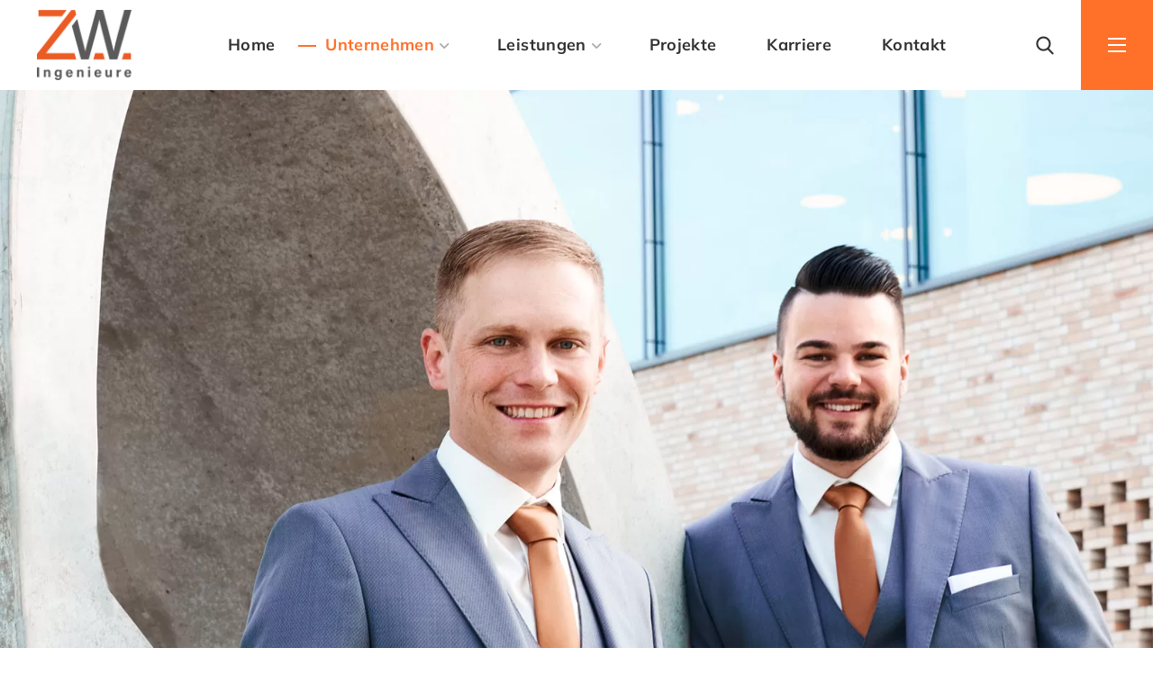

--- FILE ---
content_type: text/html; charset=UTF-8
request_url: https://zw-ingenieure.de/ueber-uns/
body_size: 18186
content:
<!DOCTYPE html><html lang="de"><head><meta http-equiv="Content-Type" content="text/html; charset=UTF-8"><meta name="viewport" content="width=device-width, initial-scale=1, maximum-scale=1"><meta http-equiv="X-UA-Compatible" content="IE=Edge"><meta name='robots' content='index, follow, max-image-preview:large, max-snippet:-1, max-video-preview:-1' /><link media="all" href="https://zw-ingenieure.de/wp-content/cache/autoptimize/css/autoptimize_4e493b1843931d47822cf580d3260c29.css" rel="stylesheet"><title>Über Uns | ZW-Ingenieure</title><link rel="canonical" href="https://zw-ingenieure.de/ueber-uns/" /><meta property="og:locale" content="de_DE" /><meta property="og:type" content="article" /><meta property="og:title" content="Über Uns | ZW-Ingenieure" /><meta property="og:description" content="Z&#038;W-Ingenieure Über uns Über uns Gemeinsam stark ist unser Kernthema und Bestandteil jeder Innovation. Wir wissen um die Vorteile einer gewerke- und fachübergreifenden Planung, bei der ein Rad das andere antreibt. Nur durch gelungene Zusammenarbeit wird aus Einzelteilen ein überzeugendes Gesamtwerk. Dies trifft besonders auf die Planung komplexer Bauvorhaben zu. Dabei berufen wir uns nicht [&hellip;]" /><meta property="og:url" content="https://zw-ingenieure.de/ueber-uns/" /><meta property="og:site_name" content="ZW-Ingenieure" /><meta property="article:modified_time" content="2022-06-03T15:32:50+00:00" /><meta property="og:image" content="https://zw-ingenieure.de/wp-content/uploads/2022/06/NEU-ZW_ingenieure_0143.jpg" /><meta property="og:image:width" content="2560" /><meta property="og:image:height" content="950" /><meta property="og:image:type" content="image/jpeg" /><meta name="twitter:card" content="summary_large_image" /><meta name="twitter:label1" content="Geschätzte Lesezeit" /><meta name="twitter:data1" content="2 Minuten" /> <script type="application/ld+json" class="yoast-schema-graph">{"@context":"https://schema.org","@graph":[{"@type":"WebPage","@id":"https://zw-ingenieure.de/ueber-uns/","url":"https://zw-ingenieure.de/ueber-uns/","name":"Über Uns | ZW-Ingenieure","isPartOf":{"@id":"https://zw-ingenieure.de/#website"},"primaryImageOfPage":{"@id":"https://zw-ingenieure.de/ueber-uns/#primaryimage"},"image":{"@id":"https://zw-ingenieure.de/ueber-uns/#primaryimage"},"thumbnailUrl":"https://zw-ingenieure.de/wp-content/uploads/2022/06/NEU-ZW_ingenieure_0143.jpg","datePublished":"2022-04-12T06:40:38+00:00","dateModified":"2022-06-03T15:32:50+00:00","breadcrumb":{"@id":"https://zw-ingenieure.de/ueber-uns/#breadcrumb"},"inLanguage":"de","potentialAction":[{"@type":"ReadAction","target":["https://zw-ingenieure.de/ueber-uns/"]}]},{"@type":"ImageObject","inLanguage":"de","@id":"https://zw-ingenieure.de/ueber-uns/#primaryimage","url":"https://zw-ingenieure.de/wp-content/uploads/2022/06/NEU-ZW_ingenieure_0143.jpg","contentUrl":"https://zw-ingenieure.de/wp-content/uploads/2022/06/NEU-ZW_ingenieure_0143.jpg","width":2560,"height":950,"caption":"ZW_ingenieure"},{"@type":"BreadcrumbList","@id":"https://zw-ingenieure.de/ueber-uns/#breadcrumb","itemListElement":[{"@type":"ListItem","position":1,"name":"Startseite","item":"https://zw-ingenieure.de/"},{"@type":"ListItem","position":2,"name":"Über Uns"}]},{"@type":"WebSite","@id":"https://zw-ingenieure.de/#website","url":"https://zw-ingenieure.de/","name":"ZW-Ingenieure","description":"zw-ingenieure.de","publisher":{"@id":"https://zw-ingenieure.de/#organization"},"potentialAction":[{"@type":"SearchAction","target":{"@type":"EntryPoint","urlTemplate":"https://zw-ingenieure.de/?s={search_term_string}"},"query-input":{"@type":"PropertyValueSpecification","valueRequired":true,"valueName":"search_term_string"}}],"inLanguage":"de"},{"@type":"Organization","@id":"https://zw-ingenieure.de/#organization","name":"ZW-Ingenieure","url":"https://zw-ingenieure.de/","logo":{"@type":"ImageObject","inLanguage":"de","@id":"https://zw-ingenieure.de/#/schema/logo/image/","url":"https://zw-ingenieure.de/wp-content/uploads/2022/04/logo-zw.png","contentUrl":"https://zw-ingenieure.de/wp-content/uploads/2022/04/logo-zw.png","width":440,"height":326,"caption":"ZW-Ingenieure"},"image":{"@id":"https://zw-ingenieure.de/#/schema/logo/image/"}}]}</script> <link rel="alternate" type="application/rss+xml" title="ZW-Ingenieure &raquo; Feed" href="https://zw-ingenieure.de/feed/" /><link rel="alternate" type="application/rss+xml" title="ZW-Ingenieure &raquo; Kommentar-Feed" href="https://zw-ingenieure.de/comments/feed/" /><link rel="alternate" title="oEmbed (JSON)" type="application/json+oembed" href="https://zw-ingenieure.de/wp-json/oembed/1.0/embed?url=https%3A%2F%2Fzw-ingenieure.de%2Fueber-uns%2F" /><link rel="alternate" title="oEmbed (XML)" type="text/xml+oembed" href="https://zw-ingenieure.de/wp-json/oembed/1.0/embed?url=https%3A%2F%2Fzw-ingenieure.de%2Fueber-uns%2F&#038;format=xml" /><link rel='stylesheet' id='elementor-post-6-css' href='https://zw-ingenieure.de/wp-content/cache/autoptimize/css/autoptimize_single_5c1537461769f9f06128fdcd36196926.css?ver=1739351499' type='text/css' media='all' /><link rel='stylesheet' id='elementor-post-2319-css' href='https://zw-ingenieure.de/wp-content/cache/autoptimize/css/autoptimize_single_6b6b1400e3ed8bff4decae1b396e7c0e.css?ver=1739351537' type='text/css' media='all' /><link rel='stylesheet' id='elementor-post-404-css' href='https://zw-ingenieure.de/wp-content/cache/autoptimize/css/autoptimize_single_4da1735b8c56fae0c5d080dc451ae972.css?ver=1739351499' type='text/css' media='all' /><link rel='stylesheet' id='elementor-post-1863-css' href='https://zw-ingenieure.de/wp-content/cache/autoptimize/css/autoptimize_single_9acabda324174353590a4fead02d2d9e.css?ver=1739351499' type='text/css' media='all' /><link rel='stylesheet' id='borlabs-cookie-css' href='https://zw-ingenieure.de/wp-content/cache/autoptimize/css/autoptimize_single_4b27b9d73ce0e4fe0dc47b4d411b6810.css?ver=2.3.3-13' type='text/css' media='all' /> <script type="text/javascript" src="https://zw-ingenieure.de/wp-includes/js/jquery/jquery.min.js?ver=3.7.1" id="jquery-core-js"></script> <link rel="https://api.w.org/" href="https://zw-ingenieure.de/wp-json/" /><link rel="alternate" title="JSON" type="application/json" href="https://zw-ingenieure.de/wp-json/wp/v2/pages/2319" /><link rel="EditURI" type="application/rsd+xml" title="RSD" href="https://zw-ingenieure.de/xmlrpc.php?rsd" /><link rel='shortlink' href='https://zw-ingenieure.de/?p=2319' /> <script>document.createElement( "picture" );if(!window.HTMLPictureElement && document.addEventListener) {window.addEventListener("DOMContentLoaded", function() {var s = document.createElement("script");s.src = "https://zw-ingenieure.de/wp-content/plugins/webp-express/js/picturefill.min.js";document.body.appendChild(s);});}</script><meta name="generator" content="Elementor 3.25.10; features: additional_custom_breakpoints, e_optimized_control_loading; settings: css_print_method-external, google_font-enabled, font_display-auto"><meta name="generator" content="Powered by Slider Revolution 6.7.23 - responsive, Mobile-Friendly Slider Plugin for WordPress with comfortable drag and drop interface." /><link rel="icon" href="https://zw-ingenieure.de/wp-content/uploads/2022/05/cropped-favicon-120x120.png" sizes="32x32" /><link rel="icon" href="https://zw-ingenieure.de/wp-content/uploads/2022/05/cropped-favicon-300x300.png" sizes="192x192" /><link rel="apple-touch-icon" href="https://zw-ingenieure.de/wp-content/uploads/2022/05/cropped-favicon-180x180.png" /><meta name="msapplication-TileImage" content="https://zw-ingenieure.de/wp-content/uploads/2022/05/cropped-favicon-300x300.png" /> <script></script> </head><body class="wp-singular page-template-default page page-id-2319 wp-theme-irecco wp-child-theme-irecco-child elementor-default elementor-kit-6 elementor-page elementor-page-2319"><div id="preloader-wrapper"  style="background-color: #ffffff;"><div class="preloader-container"><div  style="background-color: #ff7029;"></div><div  style="background-color: #ff7029;"></div><div  style="background-color: #ff7029;"></div><div  style="background-color: #ff7029;"></div><div  style="background-color: #ff7029;"></div><div  style="background-color: #ff7029;"></div><div  style="background-color: #ff7029;"></div><div  style="background-color: #ff7029;"></div><div  style="background-color: #ff7029;"></div></div></div></div><header class='wgl-theme-header'><div class='wgl-site-header mobile_header_custom'><div class='container-wrapper'><div class="wgl-header-row wgl-header-row-section_middle" style="background-color: rgba(255,255,255,1);color: rgba(50,50,50,1);"><div class="fullwidth-wrapper"><div class="wgl-header-row_wrapper" style="height:100px;"><div class='position_left_middle header_side display_normal v_align_middle h_align_left'><div class='header_area_container'><div class='header_spacing spacer_1' style='width:41px;'></div><div class='wgl-logotype-container'> <a href='https://zw-ingenieure.de/'> <picture><source srcset="https://zw-ingenieure.de/wp-content/webp-express/webp-images/uploads/2022/04/logo-zw.png.webp" type="image/webp"><img class="default_logo webpexpress-processed" src="https://zw-ingenieure.de/wp-content/uploads/2022/04/logo-zw.png" alt="" style="height:78px;"></picture> </a></div></div></div><div class='position_center_middle header_side display_normal v_align_middle h_align_left'><div class='header_area_container'><nav class='primary-nav'  style="height:100px;"><ul id="menu-topmenu" class="menu"><li id="menu-item-1967" class="menu-item menu-item-type-post_type menu-item-object-page menu-item-home menu-item-1967"><a href="https://zw-ingenieure.de/"><span>Home</span><i class="menu-item__plus"></i></a></li><li id="menu-item-2847" class="menu-item menu-item-type-post_type menu-item-object-page current-menu-ancestor current-menu-parent current_page_parent current_page_ancestor menu-item-has-children menu-item-2847"><a href="https://zw-ingenieure.de/unternehmen/"><span>Unternehmen</span><i class="menu-item__plus"></i></a><ul class="sub-menu"><li id="menu-item-2375" class="menu-item menu-item-type-post_type menu-item-object-page current-menu-item page_item page-item-2319 current_page_item menu-item-2375"><a href="https://zw-ingenieure.de/ueber-uns/"><span>Über Uns</span><i class="menu-item__plus"></i></a></li><li id="menu-item-2391" class="menu-item menu-item-type-post_type menu-item-object-page menu-item-2391"><a href="https://zw-ingenieure.de/teams/"><span>Team</span><i class="menu-item__plus"></i></a></li></ul></li><li id="menu-item-2939" class="menu-item menu-item-type-post_type menu-item-object-page menu-item-has-children menu-item-2939"><a href="https://zw-ingenieure.de/leistungen/"><span>Leistungen</span><i class="menu-item__plus"></i></a><ul class="sub-menu"><li id="menu-item-2254" class="menu-item menu-item-type-post_type menu-item-object-post menu-item-2254"><a href="https://zw-ingenieure.de/heizungstechnik/"><span>Heizungstechnik</span><i class="menu-item__plus"></i></a></li><li id="menu-item-2279" class="menu-item menu-item-type-post_type menu-item-object-post menu-item-2279"><a href="https://zw-ingenieure.de/lueftungstechnik/"><span>Lüftungstechnik</span><i class="menu-item__plus"></i></a></li><li id="menu-item-2303" class="menu-item menu-item-type-post_type menu-item-object-post menu-item-2303"><a href="https://zw-ingenieure.de/sanitaertechnik/"><span>Sanitärtechnik</span><i class="menu-item__plus"></i></a></li><li id="menu-item-2302" class="menu-item menu-item-type-post_type menu-item-object-post menu-item-2302"><a href="https://zw-ingenieure.de/gebaeudeausruestung/"><span>Gebäudeautomation</span><i class="menu-item__plus"></i></a></li></ul></li><li id="menu-item-1969" class="menu-item menu-item-type-post_type menu-item-object-page menu-item-1969"><a href="https://zw-ingenieure.de/projekte/"><span>Projekte</span><i class="menu-item__plus"></i></a></li><li id="menu-item-2384" class="menu-item menu-item-type-post_type menu-item-object-page menu-item-2384"><a href="https://zw-ingenieure.de/karriere/"><span>Karriere</span><i class="menu-item__plus"></i></a></li><li id="menu-item-1968" class="menu-item menu-item-type-post_type menu-item-object-page menu-item-1968"><a href="https://zw-ingenieure.de/kontakt/"><span>Kontakt</span><i class="menu-item__plus"></i></a></li></ul></nav><div class="mobile-hamburger-toggle"><div class="hamburger-box"><div class="hamburger-inner"></div></div></div></div></div><div class='position_right_middle header_side display_normal v_align_middle h_align_right'><div class='header_area_container'><div class="header_search search_alt" style="height:100px;"><div class="wgl-search elementor-search header_search-button-wrapper" role="button" id="irecco_search_69814db9bbec9"><div class="header_search-button flaticon-search"></div><div class="header_search-close"></div></div><div class="header_search-field"><div class="header_search-wrap"><div class="irecco_module_double_headings aleft"><h3 class="header_search-heading_description heading_title">Tippe um zu suchen</h3></div><div class="header_search-close"></div></div><form role="search" method="get" action="https://zw-ingenieure.de/" class="search-form"> <input required type="text" id="search-form-69814db9bbfb0" class="search-field" placeholder="Search &hellip;" value="" name="s" /> <input class="search-button" type="submit" value="Suche"> <i class="search__icon flaticon-search"></i></form></div></div><div class='header_spacing spacer_2' style='width:30px;'></div><div class="side_panel" style="height:100px;"><div class="side_panel_inner" style="background-color: rgba(255,112,41,1);color: rgba(255,255,255,1);"><a href="#" class="side_panel-toggle"><span class="side_panel-toggle-inner"><span></span><span></span><span></span></span></a></div></div></div></div></div></div></div></div></div><div class='wgl-sticky-header wgl-sticky-element header_sticky_shadow' data-style="standard"><div class='container-wrapper'><div class="wgl-header-row wgl-header-row-section_middle" style="background-color: rgba(255,255,255,1);color: rgba(50,50,50,1);"><div class="fullwidth-wrapper"><div class="wgl-header-row_wrapper" style="height:100px;"><div class='position_left_middle header_side display_normal v_align_middle h_align_left'><div class='header_area_container'><div class='header_spacing spacer_1' style='width:41px;'></div><div class='wgl-logotype-container'> <a href='https://zw-ingenieure.de/'> <picture><source srcset="https://zw-ingenieure.de/wp-content/webp-express/webp-images/uploads/2022/04/logo-zw.png.webp" type="image/webp"><img class="default_logo webpexpress-processed" src="https://zw-ingenieure.de/wp-content/uploads/2022/04/logo-zw.png" alt="" style="height:78px;"></picture> </a></div></div></div><div class='position_center_middle header_side display_normal v_align_middle h_align_left'><div class='header_area_container'><nav class='primary-nav'  style="height:100px;"><ul id="menu-topmenu-1" class="menu"><li class="menu-item menu-item-type-post_type menu-item-object-page menu-item-home menu-item-1967"><a href="https://zw-ingenieure.de/"><span>Home</span><i class="menu-item__plus"></i></a></li><li class="menu-item menu-item-type-post_type menu-item-object-page current-menu-ancestor current-menu-parent current_page_parent current_page_ancestor menu-item-has-children menu-item-2847"><a href="https://zw-ingenieure.de/unternehmen/"><span>Unternehmen</span><i class="menu-item__plus"></i></a><ul class="sub-menu"><li class="menu-item menu-item-type-post_type menu-item-object-page current-menu-item page_item page-item-2319 current_page_item menu-item-2375"><a href="https://zw-ingenieure.de/ueber-uns/"><span>Über Uns</span><i class="menu-item__plus"></i></a></li><li class="menu-item menu-item-type-post_type menu-item-object-page menu-item-2391"><a href="https://zw-ingenieure.de/teams/"><span>Team</span><i class="menu-item__plus"></i></a></li></ul></li><li class="menu-item menu-item-type-post_type menu-item-object-page menu-item-has-children menu-item-2939"><a href="https://zw-ingenieure.de/leistungen/"><span>Leistungen</span><i class="menu-item__plus"></i></a><ul class="sub-menu"><li class="menu-item menu-item-type-post_type menu-item-object-post menu-item-2254"><a href="https://zw-ingenieure.de/heizungstechnik/"><span>Heizungstechnik</span><i class="menu-item__plus"></i></a></li><li class="menu-item menu-item-type-post_type menu-item-object-post menu-item-2279"><a href="https://zw-ingenieure.de/lueftungstechnik/"><span>Lüftungstechnik</span><i class="menu-item__plus"></i></a></li><li class="menu-item menu-item-type-post_type menu-item-object-post menu-item-2303"><a href="https://zw-ingenieure.de/sanitaertechnik/"><span>Sanitärtechnik</span><i class="menu-item__plus"></i></a></li><li class="menu-item menu-item-type-post_type menu-item-object-post menu-item-2302"><a href="https://zw-ingenieure.de/gebaeudeausruestung/"><span>Gebäudeautomation</span><i class="menu-item__plus"></i></a></li></ul></li><li class="menu-item menu-item-type-post_type menu-item-object-page menu-item-1969"><a href="https://zw-ingenieure.de/projekte/"><span>Projekte</span><i class="menu-item__plus"></i></a></li><li class="menu-item menu-item-type-post_type menu-item-object-page menu-item-2384"><a href="https://zw-ingenieure.de/karriere/"><span>Karriere</span><i class="menu-item__plus"></i></a></li><li class="menu-item menu-item-type-post_type menu-item-object-page menu-item-1968"><a href="https://zw-ingenieure.de/kontakt/"><span>Kontakt</span><i class="menu-item__plus"></i></a></li></ul></nav><div class="mobile-hamburger-toggle"><div class="hamburger-box"><div class="hamburger-inner"></div></div></div></div></div><div class='position_right_middle header_side display_normal v_align_middle h_align_right'><div class='header_area_container'><div class="header_search search_alt" style="height:100px;"><div class="wgl-search elementor-search header_search-button-wrapper" role="button" id="irecco_search_69814db9bd33d"><div class="header_search-button flaticon-search"></div><div class="header_search-close"></div></div></div><div class='header_spacing spacer_2' style='width:30px;'></div><div class="side_panel" style="height:100px;"><div class="side_panel_inner" style="background-color: rgba(255,112,41,1);color: rgba(255,255,255,1);"><a href="#" class="side_panel-toggle"><span class="side_panel-toggle-inner"><span></span><span></span><span></span></span></a></div></div></div></div></div></div></div></div></div><div class='wgl-mobile-header' style="background-color: rgba(255,255,255,1);color: #313131;"><div class='container-wrapper'><div class="wgl-header-row wgl-header-row-section"><div class="wgl-container"><div class="wgl-header-row_wrapper" style="height:100px;"><div class='position_left header_side'><div class='header_area_container'><nav class='primary-nav'  style="height:100px;"><ul id="menu-topmenu-2" class="menu"><li class="menu-item menu-item-type-post_type menu-item-object-page menu-item-home menu-item-1967"><a href="https://zw-ingenieure.de/"><span>Home</span><i class="menu-item__plus"></i></a></li><li class="menu-item menu-item-type-post_type menu-item-object-page current-menu-ancestor current-menu-parent current_page_parent current_page_ancestor menu-item-has-children menu-item-2847"><a href="https://zw-ingenieure.de/unternehmen/"><span>Unternehmen</span><i class="menu-item__plus"></i></a><ul class="sub-menu"><li class="menu-item menu-item-type-post_type menu-item-object-page current-menu-item page_item page-item-2319 current_page_item menu-item-2375"><a href="https://zw-ingenieure.de/ueber-uns/"><span>Über Uns</span><i class="menu-item__plus"></i></a></li><li class="menu-item menu-item-type-post_type menu-item-object-page menu-item-2391"><a href="https://zw-ingenieure.de/teams/"><span>Team</span><i class="menu-item__plus"></i></a></li></ul></li><li class="menu-item menu-item-type-post_type menu-item-object-page menu-item-has-children menu-item-2939"><a href="https://zw-ingenieure.de/leistungen/"><span>Leistungen</span><i class="menu-item__plus"></i></a><ul class="sub-menu"><li class="menu-item menu-item-type-post_type menu-item-object-post menu-item-2254"><a href="https://zw-ingenieure.de/heizungstechnik/"><span>Heizungstechnik</span><i class="menu-item__plus"></i></a></li><li class="menu-item menu-item-type-post_type menu-item-object-post menu-item-2279"><a href="https://zw-ingenieure.de/lueftungstechnik/"><span>Lüftungstechnik</span><i class="menu-item__plus"></i></a></li><li class="menu-item menu-item-type-post_type menu-item-object-post menu-item-2303"><a href="https://zw-ingenieure.de/sanitaertechnik/"><span>Sanitärtechnik</span><i class="menu-item__plus"></i></a></li><li class="menu-item menu-item-type-post_type menu-item-object-post menu-item-2302"><a href="https://zw-ingenieure.de/gebaeudeausruestung/"><span>Gebäudeautomation</span><i class="menu-item__plus"></i></a></li></ul></li><li class="menu-item menu-item-type-post_type menu-item-object-page menu-item-1969"><a href="https://zw-ingenieure.de/projekte/"><span>Projekte</span><i class="menu-item__plus"></i></a></li><li class="menu-item menu-item-type-post_type menu-item-object-page menu-item-2384"><a href="https://zw-ingenieure.de/karriere/"><span>Karriere</span><i class="menu-item__plus"></i></a></li><li class="menu-item menu-item-type-post_type menu-item-object-page menu-item-1968"><a href="https://zw-ingenieure.de/kontakt/"><span>Kontakt</span><i class="menu-item__plus"></i></a></li></ul></nav><div class="mobile-hamburger-toggle"><div class="hamburger-box"><div class="hamburger-inner"></div></div></div></div></div><div class='position_center header_side'><div class='header_area_container'><div class='wgl-logotype-container'> <a href='https://zw-ingenieure.de/'> <picture><source srcset="https://zw-ingenieure.de/wp-content/webp-express/webp-images/uploads/2022/04/logo-zw.png.webp" type="image/webp"><img class="default_logo webpexpress-processed" src="https://zw-ingenieure.de/wp-content/uploads/2022/04/logo-zw.png" alt="" style="height:78px;"></picture> </a></div></div></div><div class='position_right header_side'><div class='header_area_container'><div class="header_search search_alt" style="height:100px;"><div class="wgl-search elementor-search header_search-button-wrapper" role="button" id="irecco_search_69814db9be5ea"><div class="header_search-button flaticon-search"></div><div class="header_search-close"></div></div><div class="header_search-field"><div class="header_search-wrap"><div class="irecco_module_double_headings aleft"><h3 class="header_search-heading_description heading_title">Tippe um zu suchen</h3></div><div class="header_search-close"></div></div><form role="search" method="get" action="https://zw-ingenieure.de/" class="search-form"> <input required type="text" id="search-form-69814db9be6ac" class="search-field" placeholder="Search &hellip;" value="" name="s" /> <input class="search-button" type="submit" value="Suche"> <i class="search__icon flaticon-search"></i></form></div></div></div></div></div></div></div><div class="mobile_nav_wrapper" data-mobile-width="1200"><div class="container-wrapper"><div class="wgl-menu_overlay"></div><div class='wgl-menu_outer sub-menu-position_left' id='wgl-perfect-container'><div class="wgl-menu-outer_header"><div class="mobile-hamburger-close"><div class="mobile-hamburger-toggle"><div class="hamburger-box"><div class="hamburger-inner"></div></div></div></div></div><div class="wgl-menu-outer_content"><div class='wgl-logotype-container'> <a href='https://zw-ingenieure.de/'> <picture><source srcset="https://zw-ingenieure.de/wp-content/webp-express/webp-images/uploads/2022/04/logo-zw.png.webp" type="image/webp"><img class="default_logo webpexpress-processed" src="https://zw-ingenieure.de/wp-content/uploads/2022/04/logo-zw.png" alt="" style="height:78px;"></picture> </a></div><nav class='primary-nav'><ul id="menu-topmenu-3" class="menu"><li class="menu-item menu-item-type-post_type menu-item-object-page menu-item-home menu-item-1967"><a href="https://zw-ingenieure.de/"><span>Home</span><i class="menu-item__plus"></i></a></li><li class="menu-item menu-item-type-post_type menu-item-object-page current-menu-ancestor current-menu-parent current_page_parent current_page_ancestor menu-item-has-children menu-item-2847"><a href="https://zw-ingenieure.de/unternehmen/"><span>Unternehmen</span><i class="menu-item__plus"></i></a><ul class="sub-menu"><li class="menu-item menu-item-type-post_type menu-item-object-page current-menu-item page_item page-item-2319 current_page_item menu-item-2375"><a href="https://zw-ingenieure.de/ueber-uns/"><span>Über Uns</span><i class="menu-item__plus"></i></a></li><li class="menu-item menu-item-type-post_type menu-item-object-page menu-item-2391"><a href="https://zw-ingenieure.de/teams/"><span>Team</span><i class="menu-item__plus"></i></a></li></ul></li><li class="menu-item menu-item-type-post_type menu-item-object-page menu-item-has-children menu-item-2939"><a href="https://zw-ingenieure.de/leistungen/"><span>Leistungen</span><i class="menu-item__plus"></i></a><ul class="sub-menu"><li class="menu-item menu-item-type-post_type menu-item-object-post menu-item-2254"><a href="https://zw-ingenieure.de/heizungstechnik/"><span>Heizungstechnik</span><i class="menu-item__plus"></i></a></li><li class="menu-item menu-item-type-post_type menu-item-object-post menu-item-2279"><a href="https://zw-ingenieure.de/lueftungstechnik/"><span>Lüftungstechnik</span><i class="menu-item__plus"></i></a></li><li class="menu-item menu-item-type-post_type menu-item-object-post menu-item-2303"><a href="https://zw-ingenieure.de/sanitaertechnik/"><span>Sanitärtechnik</span><i class="menu-item__plus"></i></a></li><li class="menu-item menu-item-type-post_type menu-item-object-post menu-item-2302"><a href="https://zw-ingenieure.de/gebaeudeausruestung/"><span>Gebäudeautomation</span><i class="menu-item__plus"></i></a></li></ul></li><li class="menu-item menu-item-type-post_type menu-item-object-page menu-item-1969"><a href="https://zw-ingenieure.de/projekte/"><span>Projekte</span><i class="menu-item__plus"></i></a></li><li class="menu-item menu-item-type-post_type menu-item-object-page menu-item-2384"><a href="https://zw-ingenieure.de/karriere/"><span>Karriere</span><i class="menu-item__plus"></i></a></li><li class="menu-item menu-item-type-post_type menu-item-object-page menu-item-1968"><a href="https://zw-ingenieure.de/kontakt/"><span>Kontakt</span><i class="menu-item__plus"></i></a></li></ul></nav><div class='header_search search_mobile_menu'><div class='header_search-field'><form role="search" method="get" action="https://zw-ingenieure.de/" class="search-form"> <input required type="text" id="search-form-69814db9bf74b" class="search-field" placeholder="Search &hellip;" value="" name="s" /> <input class="search-button" type="submit" value="Suche"> <i class="search__icon flaticon-search"></i></form></div></div></div></div></div></div></div></div></header><div class="side-panel_overlay"></div><section id="side-panel" class="side-panel_widgets side-panel_position_right" style="background-color: rgba(255,255,255,1);color: rgba(97,97,97,1);width: 375px;text-align: left;"><a href="#" class="side-panel_close" style="background-color: rgba(255,112,41,1);color: rgba(255,255,255,1);"><span class="side-panel_close_icon"><span></span><span></span><span></span></span></a><div class="side-panel_sidebar" style="padding-top:40px; padding-bottom:40px; padding-left:50px; padding-right:50px;"><div data-elementor-type="wp-post" data-elementor-id="1863" class="elementor elementor-1863"><section class="elementor-section elementor-top-section elementor-element elementor-element-5833c0a elementor-section-boxed elementor-section-height-default elementor-section-height-default" data-id="5833c0a" data-element_type="section"><div class="elementor-container elementor-column-gap-default"><div class="elementor-column elementor-col-100 elementor-top-column elementor-element elementor-element-e0725fc" data-id="e0725fc" data-element_type="column"><div class="elementor-widget-wrap elementor-element-populated"><div class="elementor-element elementor-element-510eafd elementor-widget elementor-widget-image" data-id="510eafd" data-element_type="widget" data-widget_type="image.default"><div class="elementor-widget-container"> <picture><source srcset="https://zw-ingenieure.de/wp-content/webp-express/webp-images/uploads/2022/04/logo-zw.png.webp 440w, https://zw-ingenieure.de/wp-content/webp-express/webp-images/uploads/2022/04/logo-zw-300x222.png.webp 300w" sizes="(max-width: 440px) 100vw, 440px" type="image/webp"><img width="440" height="326" src="https://zw-ingenieure.de/wp-content/uploads/2022/04/logo-zw.png" class="attachment-full size-full wp-image-1966 webpexpress-processed" alt="" srcset="https://zw-ingenieure.de/wp-content/uploads/2022/04/logo-zw.png 440w, https://zw-ingenieure.de/wp-content/uploads/2022/04/logo-zw-300x222.png 300w" sizes="(max-width: 440px) 100vw, 440px"></picture></div></div></div></div></div></section><section class="elementor-section elementor-top-section elementor-element elementor-element-bdf4738 elementor-section-boxed elementor-section-height-default elementor-section-height-default" data-id="bdf4738" data-element_type="section"><div class="elementor-container elementor-column-gap-default"><div class="elementor-column elementor-col-100 elementor-top-column elementor-element elementor-element-fb946c4" data-id="fb946c4" data-element_type="column"><div class="elementor-widget-wrap elementor-element-populated"><div class="elementor-element elementor-element-29b0f07 elementor-widget elementor-widget-spacer" data-id="29b0f07" data-element_type="widget" data-widget_type="spacer.default"><div class="elementor-widget-container"><div class="elementor-spacer"><div class="elementor-spacer-inner"></div></div></div></div><div class="elementor-element elementor-element-a9a4f5e elementor-widget elementor-widget-heading" data-id="a9a4f5e" data-element_type="widget" data-widget_type="heading.default"><div class="elementor-widget-container"><h4 class="elementor-heading-title elementor-size-default">Kontakt</h4></div></div><div class="elementor-element elementor-element-c3a7a10 elementor-position-left elementor-widget-icon-box wgl-icon-box elementor-view-default aleft elementor-widget elementor-widget-wgl-info-box" data-id="c3a7a10" data-element_type="widget" data-widget_type="wgl-info-box.default"><div class="elementor-widget-container"><div class="wgl-infobox"><div class="wgl-infobox_wrapper elementor-icon-box-wrapper"><div class="wgl-infobox-icon_wrapper elementor-icon-box-icon"><div class="wgl-infobox-icon_container"><span class="wgl-icon elementor-icon elementor-animation-" ><i class="icon flaticon-pin"></i></span></div></div><div class="wgl-infobox-content_wrapper elementor-icon-box-content"><div class="wgl-infobox-title_wrapper"></div><div class="wgl-infobox_content"><p>Tegelweg 9<br />93105 Tegernheim</p></div></div></div></div></div></div><div class="elementor-element elementor-element-5b5e873 elementor-position-left elementor-widget-icon-box wgl-icon-box elementor-view-default aleft elementor-widget elementor-widget-wgl-info-box" data-id="5b5e873" data-element_type="widget" data-widget_type="wgl-info-box.default"><div class="elementor-widget-container"><div class="wgl-infobox"><div class="wgl-infobox_wrapper elementor-icon-box-wrapper"><div class="wgl-infobox-icon_wrapper elementor-icon-box-icon"><div class="wgl-infobox-icon_container"><span class="wgl-icon elementor-icon elementor-animation-" ><i class="icon flaticon-at"></i></span></div></div><div class="wgl-infobox-content_wrapper elementor-icon-box-content"><div class="wgl-infobox-title_wrapper"></div><div class="wgl-infobox_content"><p>info@zw-ingenieure.de</p></div></div></div></div></div></div><div class="elementor-element elementor-element-57ff2e8 elementor-position-left elementor-widget-icon-box wgl-icon-box elementor-view-default aleft elementor-widget elementor-widget-wgl-info-box" data-id="57ff2e8" data-element_type="widget" data-widget_type="wgl-info-box.default"><div class="elementor-widget-container"><div class="wgl-infobox"><div class="wgl-infobox_wrapper elementor-icon-box-wrapper"><div class="wgl-infobox-icon_wrapper elementor-icon-box-icon"><div class="wgl-infobox-icon_container"><span class="wgl-icon elementor-icon elementor-animation-" ><i class="icon flaticon-phone-1"></i></span></div></div><div class="wgl-infobox-content_wrapper elementor-icon-box-content"><div class="wgl-infobox-title_wrapper"></div><div class="wgl-infobox_content"><p>+49 (0) 9403 9688-992</p></div></div></div></div></div></div></div></div></div></section><section class="elementor-section elementor-top-section elementor-element elementor-element-3bdf24e elementor-section-boxed elementor-section-height-default elementor-section-height-default" data-id="3bdf24e" data-element_type="section"><div class="elementor-container elementor-column-gap-default"><div class="elementor-column elementor-col-100 elementor-top-column elementor-element elementor-element-1b31198" data-id="1b31198" data-element_type="column"><div class="elementor-widget-wrap elementor-element-populated"><div class="elementor-element elementor-element-f578247 elementor-widget elementor-widget-spacer" data-id="f578247" data-element_type="widget" data-widget_type="spacer.default"><div class="elementor-widget-container"><div class="elementor-spacer"><div class="elementor-spacer-inner"></div></div></div></div><div class="elementor-element elementor-element-67703c8 elementor-shape-circle elementor-grid-0 e-grid-align-center elementor-widget elementor-widget-social-icons" data-id="67703c8" data-element_type="widget" data-widget_type="social-icons.default"><div class="elementor-widget-container"><div class="elementor-social-icons-wrapper elementor-grid"> <span class="elementor-grid-item"> <a class="elementor-icon elementor-social-icon elementor-social-icon-facebook elementor-animation-float elementor-repeater-item-db43c88" href="https://www.facebook.com/ZW-Ingenieure-107638921969936" target="_blank"> <span class="elementor-screen-only">Facebook</span> <i class="fab fa-facebook"></i> </a> </span> <span class="elementor-grid-item"> <a class="elementor-icon elementor-social-icon elementor-social-icon-linkedin-in elementor-animation-float elementor-repeater-item-af46e4c" href="https://www.linkedin.com/company/z-w-ingenieure-gbr/" target="_blank"> <span class="elementor-screen-only">Linkedin-in</span> <i class="fab fa-linkedin-in"></i> </a> </span> <span class="elementor-grid-item"> <a class="elementor-icon elementor-social-icon elementor-social-icon-xing elementor-animation-float elementor-repeater-item-47cc07e" href="https://www.xing.com/pages/z-w-ingenieure-gbr" target="_blank"> <span class="elementor-screen-only">Xing</span> <i class="fab fa-xing"></i> </a> </span></div></div></div></div></div></div></section></div></div></section><div class="page-header page-header_align_center" style="background-image: url(https://zw-ingenieure.de/wp-content/uploads/2022/06/NEU-ZW_ingenieure_0143.jpg); background-size:cover; background-repeat:no-repeat; background-attachment:scroll; background-position:bottom center;background-color: #f2f2f4; height: 750px; margin-bottom: 40px;"><div class="page-header_wrapper"><div class="wgl-container"><div class="page-header_content"></div></div></div></div><main id="main" class="site-main"><div class="wgl-container"><div class="row "><div id='main-content' class="wgl_col-12"><div data-elementor-type="wp-page" data-elementor-id="2319" class="elementor elementor-2319"><section class="elementor-section elementor-top-section elementor-element elementor-element-17a0874 elementor-section-boxed elementor-section-height-default elementor-section-height-default" data-id="17a0874" data-element_type="section"><div class="elementor-container elementor-column-gap-default"><div class="elementor-column elementor-col-100 elementor-top-column elementor-element elementor-element-fb596a9" data-id="fb596a9" data-element_type="column"><div class="elementor-widget-wrap elementor-element-populated"><div class="elementor-element elementor-element-ac02a28 elementor-widget elementor-widget-spacer" data-id="ac02a28" data-element_type="widget" data-widget_type="spacer.default"><div class="elementor-widget-container"><div class="elementor-spacer"><div class="elementor-spacer-inner"></div></div></div></div></div></div></div></section><section class="elementor-section elementor-top-section elementor-element elementor-element-5f1a461 elementor-section-boxed elementor-section-height-default elementor-section-height-default" data-id="5f1a461" data-element_type="section"><div class="elementor-container elementor-column-gap-default"><div class="elementor-column elementor-col-100 elementor-top-column elementor-element elementor-element-01f84be" data-id="01f84be" data-element_type="column"><div class="elementor-widget-wrap elementor-element-populated"><div class="elementor-element elementor-element-566d398 divider_yes elementor-widget elementor-widget-wgl-double-headings" data-id="566d398" data-element_type="widget" data-widget_type="wgl-double-headings.default"><div class="elementor-widget-container"><div class="wgl-double_heading aleft"><div class="dbl-subtitle"><span>Z&W-Ingenieure</span></div><h2 class="dbl-title_wrapper"><span class="dbl-title dbl-title_1">Über uns</span></h2><span class="dbl-title dbl-bg_text">Über uns</span></div></div></div></div></div></div></section><section class="elementor-section elementor-top-section elementor-element elementor-element-118e99a elementor-section-boxed elementor-section-height-default elementor-section-height-default" data-id="118e99a" data-element_type="section"><div class="elementor-container elementor-column-gap-default"><div class="elementor-column elementor-col-100 elementor-top-column elementor-element elementor-element-46985c0" data-id="46985c0" data-element_type="column"><div class="elementor-widget-wrap elementor-element-populated"><div class="elementor-element elementor-element-d43c4d0 elementor-widget elementor-widget-spacer" data-id="d43c4d0" data-element_type="widget" data-widget_type="spacer.default"><div class="elementor-widget-container"><div class="elementor-spacer"><div class="elementor-spacer-inner"></div></div></div></div></div></div></div></section><section class="elementor-section elementor-top-section elementor-element elementor-element-2833bcf elementor-section-boxed elementor-section-height-default elementor-section-height-default" data-id="2833bcf" data-element_type="section"><div class="elementor-container elementor-column-gap-default"><div class="elementor-column elementor-col-100 elementor-top-column elementor-element elementor-element-c3364ae" data-id="c3364ae" data-element_type="column"><div class="elementor-widget-wrap elementor-element-populated"><div class="elementor-element elementor-element-1b5cbde elementor-widget elementor-widget-text-editor" data-id="1b5cbde" data-element_type="widget" data-widget_type="text-editor.default"><div class="elementor-widget-container"><p>Gemeinsam stark ist unser Kernthema und Bestandteil jeder Innovation. Wir wissen um die Vorteile einer gewerke- und fachübergreifenden Planung, bei der ein Rad das andere antreibt. Nur durch gelungene Zusammenarbeit wird aus Einzelteilen ein überzeugendes Gesamtwerk.</p><p>Dies trifft besonders auf die <b>Planung komplexer Bauvorhaben</b> zu. Dabei berufen wir uns nicht nur auf unsere langjährige Erfahrung, sondern auch auf Weiterbildung und die Aneignung zukunftsorientierter Technologien. Deshalb investieren wir viel Zeit in die Teilnahme an entsprechenden Arbeitskreisen, die die Bayerische Ingenieurekammer Bau veranstaltet. Aus Bewährtem, der Weiterbildung und der Zusammenarbeit mit bauausführenden Partnern entstehen so Pilotprojekte, mit denen wir uns einen Namen geschaffen haben.</p></div></div></div></div></div></section><section class="elementor-section elementor-top-section elementor-element elementor-element-3dbcebc elementor-section-boxed elementor-section-height-default elementor-section-height-default" data-id="3dbcebc" data-element_type="section"><div class="elementor-container elementor-column-gap-default"><div class="elementor-column elementor-col-100 elementor-top-column elementor-element elementor-element-e761c38" data-id="e761c38" data-element_type="column"><div class="elementor-widget-wrap elementor-element-populated"><div class="elementor-element elementor-element-86fa8cb elementor-widget elementor-widget-spacer" data-id="86fa8cb" data-element_type="widget" data-widget_type="spacer.default"><div class="elementor-widget-container"><div class="elementor-spacer"><div class="elementor-spacer-inner"></div></div></div></div></div></div></div></section><section class="elementor-section elementor-top-section elementor-element elementor-element-23a903fe elementor-section-boxed elementor-section-height-default elementor-section-height-default" data-id="23a903fe" data-element_type="section"><div class="elementor-container elementor-column-gap-default"><div class="elementor-column elementor-col-100 elementor-top-column elementor-element elementor-element-7525d6b5" data-id="7525d6b5" data-element_type="column"><div class="elementor-widget-wrap elementor-element-populated"><div class="elementor-element elementor-element-46bd27e4 divider_yes elementor-widget elementor-widget-wgl-double-headings" data-id="46bd27e4" data-element_type="widget" data-widget_type="wgl-double-headings.default"><div class="elementor-widget-container"><div class="wgl-double_heading aleft"><div class="dbl-subtitle"><span>Z&W Ingenieure</span></div><h3 class="dbl-title_wrapper"><span class="dbl-title dbl-title_1">Erfolg nach Plan!</span></h3></div></div></div><div class="elementor-element elementor-element-e48b45a elementor-widget elementor-widget-spacer" data-id="e48b45a" data-element_type="widget" data-widget_type="spacer.default"><div class="elementor-widget-container"><div class="elementor-spacer"><div class="elementor-spacer-inner"></div></div></div></div><div class="elementor-element elementor-element-4b9c7061 elementor-widget elementor-widget-text-editor" data-id="4b9c7061" data-element_type="widget" data-widget_type="text-editor.default"><div class="elementor-widget-container"><p style="text-align: center;">Zu unseren <strong>Kernkompetenzen</strong> gehört, dass wir Ihre Wünsche und das technisch Machbare bestmöglich vereinen. Wir entwickeln individuelle Lösungswege, die genau auf Ihren Bedarf und Ihr Objekt zugeschnitten sind. Ausgeklügelte Details sind uns wichtig, dabei verlieren wir jedoch nie das große Ganze aus den Augen. Nur wenn das Gesamtkonzept stimmig und aufeinander aufgebaut ist, wird es für lange Zeit tragfähig.</p></div></div></div></div></div></section><section class="elementor-section elementor-top-section elementor-element elementor-element-33a86c04 elementor-section-full_width elementor-section-height-default elementor-section-height-default" data-id="33a86c04" data-element_type="section"><div class="elementor-container elementor-column-gap-narrow"><div class="elementor-column elementor-col-50 elementor-top-column elementor-element elementor-element-644625eb" data-id="644625eb" data-element_type="column"><div class="elementor-widget-wrap elementor-element-populated"><div class="elementor-element elementor-element-1f5bd31b elementor-widget elementor-widget-image" data-id="1f5bd31b" data-element_type="widget" data-widget_type="image.default"><div class="elementor-widget-container"> <a href="https://zw-ingenieure.de/wp-content/uploads/2022/06/orange-house.jpg" data-elementor-open-lightbox="yes" data-elementor-lightbox-title="orange-house" data-e-action-hash="#elementor-action%3Aaction%3Dlightbox%26settings%3DeyJpZCI6MzA3MSwidXJsIjoiaHR0cHM6XC9cL3p3LWluZ2VuaWV1cmUuZGVcL3dwLWNvbnRlbnRcL3VwbG9hZHNcLzIwMjJcLzA2XC9vcmFuZ2UtaG91c2UuanBnIn0%3D"> <picture><source srcset="https://zw-ingenieure.de/wp-content/webp-express/webp-images/uploads/2022/06/orange-house-1536x837.jpg.webp 1536w, https://zw-ingenieure.de/wp-content/webp-express/webp-images/uploads/2022/06/orange-house-300x164.jpg.webp 300w, https://zw-ingenieure.de/wp-content/webp-express/webp-images/uploads/2022/06/orange-house-1024x558.jpg.webp 1024w, https://zw-ingenieure.de/wp-content/webp-express/webp-images/uploads/2022/06/orange-house-768x419.jpg.webp 768w, https://zw-ingenieure.de/wp-content/webp-express/webp-images/uploads/2022/06/orange-house.jpg.webp 1649w" sizes="(max-width: 1536px) 100vw, 1536px" type="image/webp"><img fetchpriority="high" decoding="async" width="1536" height="837" src="https://zw-ingenieure.de/wp-content/uploads/2022/06/orange-house-1536x837.jpg" class="attachment-1536x1536 size-1536x1536 wp-image-3071 webpexpress-processed" alt="orange-house" srcset="https://zw-ingenieure.de/wp-content/uploads/2022/06/orange-house-1536x837.jpg 1536w, https://zw-ingenieure.de/wp-content/uploads/2022/06/orange-house-300x164.jpg 300w, https://zw-ingenieure.de/wp-content/uploads/2022/06/orange-house-1024x558.jpg 1024w, https://zw-ingenieure.de/wp-content/uploads/2022/06/orange-house-768x419.jpg 768w, https://zw-ingenieure.de/wp-content/uploads/2022/06/orange-house.jpg 1649w" sizes="(max-width: 1536px) 100vw, 1536px"></picture> </a></div></div></div></div><div class="elementor-column elementor-col-50 elementor-top-column elementor-element elementor-element-475ee34c" data-id="475ee34c" data-element_type="column"><div class="elementor-widget-wrap elementor-element-populated"><div class="elementor-element elementor-element-3f66e332 elementor-widget elementor-widget-image" data-id="3f66e332" data-element_type="widget" data-widget_type="image.default"><div class="elementor-widget-container"> <a href="https://zw-ingenieure.de/wp-content/uploads/2022/06/ZW_ingenieure-ueber-uns-_0506.jpg" data-elementor-open-lightbox="yes" data-elementor-lightbox-title="ZW_ingenieure-ueber-uns-_0506" data-e-action-hash="#elementor-action%3Aaction%3Dlightbox%26settings%3DeyJpZCI6MzA4MywidXJsIjoiaHR0cHM6XC9cL3p3LWluZ2VuaWV1cmUuZGVcL3dwLWNvbnRlbnRcL3VwbG9hZHNcLzIwMjJcLzA2XC9aV19pbmdlbmlldXJlLXVlYmVyLXVucy1fMDUwNi5qcGcifQ%3D%3D"> <picture><source srcset="https://zw-ingenieure.de/wp-content/webp-express/webp-images/uploads/2022/06/ZW_ingenieure-ueber-uns-_0506-1536x837.jpg.webp 1536w, https://zw-ingenieure.de/wp-content/webp-express/webp-images/uploads/2022/06/ZW_ingenieure-ueber-uns-_0506-300x164.jpg.webp 300w, https://zw-ingenieure.de/wp-content/webp-express/webp-images/uploads/2022/06/ZW_ingenieure-ueber-uns-_0506-1024x558.jpg.webp 1024w, https://zw-ingenieure.de/wp-content/webp-express/webp-images/uploads/2022/06/ZW_ingenieure-ueber-uns-_0506-768x419.jpg.webp 768w, https://zw-ingenieure.de/wp-content/webp-express/webp-images/uploads/2022/06/ZW_ingenieure-ueber-uns-_0506.jpg.webp 1649w" sizes="(max-width: 1536px) 100vw, 1536px" type="image/webp"><img decoding="async" width="1536" height="837" src="https://zw-ingenieure.de/wp-content/uploads/2022/06/ZW_ingenieure-ueber-uns-_0506-1536x837.jpg" class="attachment-1536x1536 size-1536x1536 wp-image-3083 webpexpress-processed" alt="ZW_ingenieure-ueber-uns" srcset="https://zw-ingenieure.de/wp-content/uploads/2022/06/ZW_ingenieure-ueber-uns-_0506-1536x837.jpg 1536w, https://zw-ingenieure.de/wp-content/uploads/2022/06/ZW_ingenieure-ueber-uns-_0506-300x164.jpg 300w, https://zw-ingenieure.de/wp-content/uploads/2022/06/ZW_ingenieure-ueber-uns-_0506-1024x558.jpg 1024w, https://zw-ingenieure.de/wp-content/uploads/2022/06/ZW_ingenieure-ueber-uns-_0506-768x419.jpg 768w, https://zw-ingenieure.de/wp-content/uploads/2022/06/ZW_ingenieure-ueber-uns-_0506.jpg 1649w" sizes="(max-width: 1536px) 100vw, 1536px"></picture> </a></div></div></div></div></div></section><section class="elementor-section elementor-top-section elementor-element elementor-element-0e7acd6 elementor-section-boxed elementor-section-height-default elementor-section-height-default" data-id="0e7acd6" data-element_type="section"><div class="elementor-container elementor-column-gap-default"><div class="elementor-column elementor-col-100 elementor-top-column elementor-element elementor-element-79303cd" data-id="79303cd" data-element_type="column"><div class="elementor-widget-wrap elementor-element-populated"><div class="elementor-element elementor-element-77ad4e0 elementor-widget elementor-widget-spacer" data-id="77ad4e0" data-element_type="widget" data-widget_type="spacer.default"><div class="elementor-widget-container"><div class="elementor-spacer"><div class="elementor-spacer-inner"></div></div></div></div></div></div></div></section><section class="elementor-section elementor-top-section elementor-element elementor-element-82431ef elementor-section-boxed elementor-section-height-default elementor-section-height-default" data-id="82431ef" data-element_type="section"><div class="elementor-container elementor-column-gap-default"><div class="elementor-column elementor-col-100 elementor-top-column elementor-element elementor-element-ed69e6d" data-id="ed69e6d" data-element_type="column"><div class="elementor-widget-wrap elementor-element-populated"><div class="elementor-element elementor-element-833797e elementor-widget elementor-widget-heading" data-id="833797e" data-element_type="widget" data-widget_type="heading.default"><div class="elementor-widget-container"><h5 class="elementor-heading-title elementor-size-default">Jetzt Termin vereinbaren!</h5></div></div></div></div></div></section><section class="elementor-section elementor-top-section elementor-element elementor-element-f1408a3 elementor-section-boxed elementor-section-height-default elementor-section-height-default" data-id="f1408a3" data-element_type="section"><div class="elementor-container elementor-column-gap-default"><div class="elementor-column elementor-col-100 elementor-top-column elementor-element elementor-element-8ccfc68" data-id="8ccfc68" data-element_type="column"><div class="elementor-widget-wrap elementor-element-populated"><div class="elementor-element elementor-element-bc17ab8 elementor-widget elementor-widget-spacer" data-id="bc17ab8" data-element_type="widget" data-widget_type="spacer.default"><div class="elementor-widget-container"><div class="elementor-spacer"><div class="elementor-spacer-inner"></div></div></div></div></div></div></div></section><section class="elementor-section elementor-top-section elementor-element elementor-element-6f26b0b elementor-section-boxed elementor-section-height-default elementor-section-height-default" data-id="6f26b0b" data-element_type="section"><div class="elementor-container elementor-column-gap-default"><div class="elementor-column elementor-col-100 elementor-top-column elementor-element elementor-element-60fd976" data-id="60fd976" data-element_type="column"><div class="elementor-widget-wrap elementor-element-populated"><div class="elementor-element elementor-element-f7de14a elementor-widget elementor-widget-text-editor" data-id="f7de14a" data-element_type="widget" data-widget_type="text-editor.default"><div class="elementor-widget-container"> Nehmen Sie heute noch Kontakt zu uns auf. Wir beraten Sie unverbindlich!</div></div></div></div></div></section><section class="elementor-section elementor-top-section elementor-element elementor-element-dde93a2 elementor-section-boxed elementor-section-height-default elementor-section-height-default" data-id="dde93a2" data-element_type="section"><div class="elementor-container elementor-column-gap-default"><div class="elementor-column elementor-col-100 elementor-top-column elementor-element elementor-element-d683e0d" data-id="d683e0d" data-element_type="column"><div class="elementor-widget-wrap elementor-element-populated"><div class="elementor-element elementor-element-d95ae3a elementor-widget elementor-widget-text-editor" data-id="d95ae3a" data-element_type="widget" data-widget_type="text-editor.default"><div class="elementor-widget-container"><div class="wpcf7 no-js" id="wpcf7-f2043-p2319-o1" lang="de-DE" dir="ltr" data-wpcf7-id="2043"><div class="screen-reader-response"><p role="status" aria-live="polite" aria-atomic="true"></p><ul></ul></div><form action="/ueber-uns/#wpcf7-f2043-p2319-o1" method="post" class="wpcf7-form init wpcf7-acceptance-as-validation" aria-label="Kontaktformular" novalidate="novalidate" data-status="init"><fieldset class="hidden-fields-container"><input type="hidden" name="_wpcf7" value="2043" /><input type="hidden" name="_wpcf7_version" value="6.1.4" /><input type="hidden" name="_wpcf7_locale" value="de_DE" /><input type="hidden" name="_wpcf7_unit_tag" value="wpcf7-f2043-p2319-o1" /><input type="hidden" name="_wpcf7_container_post" value="2319" /><input type="hidden" name="_wpcf7_posted_data_hash" value="" /></fieldset><div class='row'><div class='wgl_col-12'> <span class="wpcf7-form-control-wrap" data-name="firmenname"><input size="40" maxlength="400" class="wpcf7-form-control wpcf7-text wpcf7-validates-as-required" aria-required="true" aria-invalid="false" placeholder="Firmenname *" value="" type="text" name="firmenname" /></span></div><div class='wgl_col-6'> <span class="wpcf7-form-control-wrap" data-name="Vorname"><input size="40" maxlength="400" class="wpcf7-form-control wpcf7-text wpcf7-validates-as-required" aria-required="true" aria-invalid="false" placeholder="Vorname *" value="" type="text" name="Vorname" /></span></div><div class='wgl_col-6'> <span class="wpcf7-form-control-wrap" data-name="Nachname"><input size="40" maxlength="400" class="wpcf7-form-control wpcf7-text wpcf7-validates-as-required" aria-required="true" aria-invalid="false" placeholder="Nachname *" value="" type="text" name="Nachname" /></span></div><div class='wgl_col-12'> <span class="wpcf7-form-control-wrap" data-name="email-adresse"><input size="40" maxlength="400" class="wpcf7-form-control wpcf7-email wpcf7-validates-as-required wpcf7-text wpcf7-validates-as-email" aria-required="true" aria-invalid="false" placeholder="Ihre E-Mail-Adresse *" value="" type="email" name="email-adresse" /></span></div><div class='wgl_col-12'> <span class="wpcf7-form-control-wrap" data-name="tel-nr"><input size="40" maxlength="400" class="wpcf7-form-control wpcf7-tel wpcf7-validates-as-required wpcf7-text wpcf7-validates-as-tel" aria-required="true" aria-invalid="false" placeholder="Rückrufnummer *" value="" type="tel" name="tel-nr" /></span></div><div class='wgl_col-12'> <span class="wpcf7-form-control-wrap" data-name="textarea-message"><textarea cols="40" rows="10" maxlength="2000" class="wpcf7-form-control wpcf7-textarea" aria-invalid="false" placeholder="Ihre Nachricht" name="textarea-message"></textarea></span></div></div> <span class="wpcf7-form-control-wrap" data-name="acceptance-559"><span class="wpcf7-form-control wpcf7-acceptance"><span class="wpcf7-list-item"><label><input type="checkbox" name="acceptance-559" value="1" aria-invalid="false" /><span class="wpcf7-list-item-label">Ich stimme zu, dass meine Angaben aus dem Kontaktformular zur Beantwortung meiner Anfrage erhoben und verarbeitet werden. Die Daten werden nach abgeschlossener Bearbeitung Ihrer Anfrage gelöscht.
Hinweis: Sie können Ihre Einwilligung jederzeit für die Zukunft per E-Mail an info@zw-ingenieure.de widerrufen. Detaillierte Informationen zum Umgang mit Nutzerdaten finden Sie in unserer Datenschutzerklärung.</span></label></span></span></span> <input class="wpcf7-form-control wpcf7-submit has-spinner" type="submit" value="Senden" /><div class="wpcf7-response-output" aria-hidden="true"></div></form></div></div></div><div class="elementor-element elementor-element-161da15 elementor-widget elementor-widget-spacer" data-id="161da15" data-element_type="widget" data-widget_type="spacer.default"><div class="elementor-widget-container"><div class="elementor-spacer"><div class="elementor-spacer-inner"></div></div></div></div></div></div></div></section></div></div></div></div></main><footer class='footer clearfix' id='footer'><div class="footer_top-area"><div class="wgl-container"><div class="row-footer"><div data-elementor-type="wp-post" data-elementor-id="404" class="elementor elementor-404"><section class="elementor-section elementor-top-section elementor-element elementor-element-135f942 elementor-section-boxed elementor-section-height-default elementor-section-height-default" data-id="135f942" data-element_type="section" data-settings="{&quot;background_background&quot;:&quot;classic&quot;}"><div class="elementor-container elementor-column-gap-default"><div class="elementor-column elementor-col-25 elementor-top-column elementor-element elementor-element-7561d6e" data-id="7561d6e" data-element_type="column"><div class="elementor-widget-wrap elementor-element-populated"><div class="elementor-element elementor-element-41be065 elementor-widget elementor-widget-image" data-id="41be065" data-element_type="widget" data-widget_type="image.default"><div class="elementor-widget-container"> <picture><source srcset="https://zw-ingenieure.de/wp-content/webp-express/webp-images/uploads/elementor/thumbs/logoweiss-r1e2qb1s68yq0yrrleucyraftjighmopuc80z4f1ku.png.webp" type="image/webp"><img src="https://zw-ingenieure.de/wp-content/uploads/elementor/thumbs/logoweiss-r1e2qb1s68yq0yrrleucyraftjighmopuc80z4f1ku.png" title="logoweiss" alt="logoweiss" loading="lazy" class="webpexpress-processed"></picture></div></div><div class="elementor-element elementor-element-00f6c6d elementor-widget elementor-widget-text-editor" data-id="00f6c6d" data-element_type="widget" data-widget_type="text-editor.default"><div class="elementor-widget-container"><p>Durch ständige Weiterentwicklung und Perfektionierung aller Bereiche unseres Unternehmens, zeichnen wir uns durch technischen Vorsprung aus!</p></div></div><div class="elementor-element elementor-element-6832080 elementor-widget elementor-widget-spacer" data-id="6832080" data-element_type="widget" data-widget_type="spacer.default"><div class="elementor-widget-container"><div class="elementor-spacer"><div class="elementor-spacer-inner"></div></div></div></div><div class="elementor-element elementor-element-5c30ffb elementor-shape-rounded elementor-widget elementor-widget-wgl-social-icons" data-id="5c30ffb" data-element_type="widget" data-widget_type="wgl-social-icons.default"><div class="elementor-widget-container"><div class="wgl-social-icons elementor-social-icons-wrapper"> <a class="elementor-icon elementor-social-icon elementor-social-icon-facebook-f elementor-repeater-item-e42bb22" href="https://www.facebook.com/ZW-Ingenieure-107638921969936" target="_blank" title="Facebook"> <span class="elementor-screen-only">Facebook-f</span> <i class="fab fa-facebook-f"></i> </a> <a class="elementor-icon elementor-social-icon elementor-social-icon-xing elementor-repeater-item-626b49e" href="https://www.xing.com/pages/z-w-ingenieure-gbr" target="_blank" title="Xing"> <span class="elementor-screen-only">Xing</span> <i class="fab fa-xing"></i> </a> <a class="elementor-icon elementor-social-icon elementor-social-icon-linkedin elementor-repeater-item-be089b5" href="https://www.linkedin.com/company/z-w-ingenieure-gbr/" target="_blank" title="Linkedin"> <span class="elementor-screen-only">Linkedin</span> <i class="fab fa-linkedin"></i> </a></div></div></div></div></div><div class="elementor-column elementor-col-25 elementor-top-column elementor-element elementor-element-12e33ee" data-id="12e33ee" data-element_type="column"><div class="elementor-widget-wrap elementor-element-populated"><div class="elementor-element elementor-element-836bf41 elementor-widget elementor-widget-heading" data-id="836bf41" data-element_type="widget" data-widget_type="heading.default"><div class="elementor-widget-container"><h4 class="elementor-heading-title elementor-size-default">Kontakt</h4></div></div><div class="elementor-element elementor-element-5a668bb elementor-widget elementor-widget-spacer" data-id="5a668bb" data-element_type="widget" data-widget_type="spacer.default"><div class="elementor-widget-container"><div class="elementor-spacer"><div class="elementor-spacer-inner"></div></div></div></div><div class="elementor-element elementor-element-22d53d4 elementor-position-left elementor-widget-icon-box wgl-icon-box elementor-view-default aleft elementor-widget elementor-widget-wgl-info-box" data-id="22d53d4" data-element_type="widget" data-widget_type="wgl-info-box.default"><div class="elementor-widget-container"><div class="wgl-infobox"><div class="wgl-infobox_wrapper elementor-icon-box-wrapper"><div class="wgl-infobox-icon_wrapper elementor-icon-box-icon"><div class="wgl-infobox-icon_container"><span class="wgl-icon elementor-icon elementor-animation-" ><i class="icon flaticon-pin"></i></span></div></div><div class="wgl-infobox-content_wrapper elementor-icon-box-content"><div class="wgl-infobox-title_wrapper"></div><div class="wgl-infobox_content"><p>Tegelweg 9<br />93105 Tegernheim</p></div></div></div></div></div></div><div class="elementor-element elementor-element-b0673df elementor-position-left elementor-widget-icon-box wgl-icon-box elementor-view-default aleft elementor-widget elementor-widget-wgl-info-box" data-id="b0673df" data-element_type="widget" data-widget_type="wgl-info-box.default"><div class="elementor-widget-container"><div class="wgl-infobox"><div class="wgl-infobox_wrapper elementor-icon-box-wrapper"><div class="wgl-infobox-icon_wrapper elementor-icon-box-icon"><div class="wgl-infobox-icon_container"><span class="wgl-icon elementor-icon elementor-animation-" ><i class="icon flaticon-at"></i></span></div></div><div class="wgl-infobox-content_wrapper elementor-icon-box-content"><div class="wgl-infobox-title_wrapper"></div><div class="wgl-infobox_content"><p>info@zw-ingenieure.de</p></div></div></div></div></div></div><div class="elementor-element elementor-element-95f4d6e elementor-position-left elementor-widget-icon-box wgl-icon-box elementor-view-default aleft elementor-widget elementor-widget-wgl-info-box" data-id="95f4d6e" data-element_type="widget" data-widget_type="wgl-info-box.default"><div class="elementor-widget-container"><div class="wgl-infobox"><div class="wgl-infobox_wrapper elementor-icon-box-wrapper"><div class="wgl-infobox-icon_wrapper elementor-icon-box-icon"><div class="wgl-infobox-icon_container"><span class="wgl-icon elementor-icon elementor-animation-" ><i class="icon flaticon-phone-1"></i></span></div></div><div class="wgl-infobox-content_wrapper elementor-icon-box-content"><div class="wgl-infobox-title_wrapper"></div><div class="wgl-infobox_content"><p>+49 (0) 9403 9688-992</p></div></div></div></div></div></div></div></div><div class="elementor-column elementor-col-25 elementor-top-column elementor-element elementor-element-44f7664" data-id="44f7664" data-element_type="column"><div class="elementor-widget-wrap elementor-element-populated"><div class="elementor-element elementor-element-6c3a376 elementor-widget elementor-widget-spacer" data-id="6c3a376" data-element_type="widget" data-widget_type="spacer.default"><div class="elementor-widget-container"><div class="elementor-spacer"><div class="elementor-spacer-inner"></div></div></div></div><div class="elementor-element elementor-element-efef557 elementor-widget elementor-widget-heading" data-id="efef557" data-element_type="widget" data-widget_type="heading.default"><div class="elementor-widget-container"><h4 class="elementor-heading-title elementor-size-default">Links</h4></div></div><div class="elementor-element elementor-element-8628c90 elementor-widget elementor-widget-spacer" data-id="8628c90" data-element_type="widget" data-widget_type="spacer.default"><div class="elementor-widget-container"><div class="elementor-spacer"><div class="elementor-spacer-inner"></div></div></div></div><div class="elementor-element elementor-element-17bffb8 elementor-widget elementor-widget-wp-widget-nav_menu" data-id="17bffb8" data-element_type="widget" data-widget_type="wp-widget-nav_menu.default"><div class="elementor-widget-container"><div class="wgl-elementor-widget widget virtus_widget widget_nav_menu"><div class="menu-footermenu1-container"><ul id="menu-footermenu1" class="menu"><li id="menu-item-2587" class="menu-item menu-item-type-post_type menu-item-object-page menu-item-home menu-item-2587"><a href="https://zw-ingenieure.de/">Home</a></li><li id="menu-item-2596" class="menu-item menu-item-type-taxonomy menu-item-object-category menu-item-2596"><a href="https://zw-ingenieure.de/category/leistungen/">Leistungen</a></li><li id="menu-item-3404" class="menu-item menu-item-type-post_type menu-item-object-page menu-item-3404"><a href="https://zw-ingenieure.de/unternehmen/">Unternehmen</a></li><li id="menu-item-2591" class="menu-item menu-item-type-post_type menu-item-object-page menu-item-2591"><a href="https://zw-ingenieure.de/projekte/">Projekte</a></li><li id="menu-item-2604" class="menu-item menu-item-type-post_type menu-item-object-page current-menu-item page_item page-item-2319 current_page_item menu-item-2604"><a href="https://zw-ingenieure.de/ueber-uns/" aria-current="page">Über Uns</a></li><li id="menu-item-3403" class="menu-item menu-item-type-post_type menu-item-object-page menu-item-3403"><a href="https://zw-ingenieure.de/teams/">Team</a></li></ul></div></div></div></div></div></div><div class="elementor-column elementor-col-25 elementor-top-column elementor-element elementor-element-352940c" data-id="352940c" data-element_type="column"><div class="elementor-widget-wrap elementor-element-populated"><div class="elementor-element elementor-element-c90a422 elementor-widget elementor-widget-spacer" data-id="c90a422" data-element_type="widget" data-widget_type="spacer.default"><div class="elementor-widget-container"><div class="elementor-spacer"><div class="elementor-spacer-inner"></div></div></div></div><div class="elementor-element elementor-element-98056b2 elementor-widget elementor-widget-heading" data-id="98056b2" data-element_type="widget" data-widget_type="heading.default"><div class="elementor-widget-container"><h4 class="elementor-heading-title elementor-size-default">Info</h4></div></div><div class="elementor-element elementor-element-64d87e1 elementor-widget elementor-widget-spacer" data-id="64d87e1" data-element_type="widget" data-widget_type="spacer.default"><div class="elementor-widget-container"><div class="elementor-spacer"><div class="elementor-spacer-inner"></div></div></div></div><div class="elementor-element elementor-element-16b38da elementor-widget elementor-widget-wp-widget-nav_menu" data-id="16b38da" data-element_type="widget" data-widget_type="wp-widget-nav_menu.default"><div class="elementor-widget-container"><div class="wgl-elementor-widget widget virtus_widget widget_nav_menu"><div class="menu-footermneu2-container"><ul id="menu-footermneu2" class="menu"><li id="menu-item-2597" class="menu-item menu-item-type-post_type menu-item-object-page menu-item-2597"><a href="https://zw-ingenieure.de/karriere/">Karriere</a></li><li id="menu-item-3244" class="menu-item menu-item-type-post_type menu-item-object-page menu-item-3244"><a href="https://zw-ingenieure.de/impressum/">Impressum</a></li><li id="menu-item-3243" class="menu-item menu-item-type-post_type menu-item-object-page menu-item-3243"><a href="https://zw-ingenieure.de/datenschutz/">Datenschutz</a></li><li id="menu-item-2607" class="borlabs-cookie-preference menu-item menu-item-type-custom menu-item-object-custom menu-item-2607"><a href="#">Cookie Settings</a></li><li id="menu-item-3405" class="menu-item menu-item-type-post_type menu-item-object-page menu-item-3405"><a href="https://zw-ingenieure.de/kontakt/">Kontakt</a></li></ul></div></div></div></div></div></div></div></section><section class="elementor-section elementor-top-section elementor-element elementor-element-fe9a718 elementor-section-boxed elementor-section-height-default elementor-section-height-default" data-id="fe9a718" data-element_type="section" data-settings="{&quot;background_background&quot;:&quot;classic&quot;}"><div class="elementor-container elementor-column-gap-default"><div class="elementor-column elementor-col-100 elementor-top-column elementor-element elementor-element-b70ac45" data-id="b70ac45" data-element_type="column"><div class="elementor-widget-wrap elementor-element-populated"><div class="elementor-element elementor-element-f3cfe82 elementor-widget elementor-widget-spacer" data-id="f3cfe82" data-element_type="widget" data-widget_type="spacer.default"><div class="elementor-widget-container"><div class="elementor-spacer"><div class="elementor-spacer-inner"></div></div></div></div></div></div></div></section><section class="elementor-section elementor-top-section elementor-element elementor-element-ba03fa5 elementor-section-boxed elementor-section-height-default elementor-section-height-default" data-id="ba03fa5" data-element_type="section" data-settings="{&quot;background_background&quot;:&quot;classic&quot;}"><div class="elementor-container elementor-column-gap-default"><div class="elementor-column elementor-col-100 elementor-top-column elementor-element elementor-element-f98a831" data-id="f98a831" data-element_type="column"><div class="elementor-widget-wrap elementor-element-populated"><div class="elementor-element elementor-element-3251b2e elementor-widget elementor-widget-text-editor" data-id="3251b2e" data-element_type="widget" data-widget_type="text-editor.default"><div class="elementor-widget-container"><p>Copyright © 2023 www.zw-ingenieure.de </p></div></div></div></div></div></section></div></div></div></div></footer><div id="scroll_up"></div> <script type="speculationrules">{"prefetch":[{"source":"document","where":{"and":[{"href_matches":"/*"},{"not":{"href_matches":["/wp-*.php","/wp-admin/*","/wp-content/uploads/*","/wp-content/*","/wp-content/plugins/*","/wp-content/themes/irecco-child/*","/wp-content/themes/irecco/*","/*\\?(.+)"]}},{"not":{"selector_matches":"a[rel~=\"nofollow\"]"}},{"not":{"selector_matches":".no-prefetch, .no-prefetch a"}}]},"eagerness":"conservative"}]}</script> <div data-nosnippet><script id="BorlabsCookieBoxWrap" type="text/template"><div
    id="BorlabsCookieBox"
    class="BorlabsCookie"
    role="dialog"
    aria-labelledby="CookieBoxTextHeadline"
    aria-describedby="CookieBoxTextDescription"
    aria-modal="true"
>
    <div class="top-center" style="display: none;">
        <div class="_brlbs-box-wrap">
            <div class="_brlbs-box _brlbs-box-advanced">
                <div class="cookie-box">
                    <div class="container">
                        <div class="row">
                            <div class="col-12">
                                <div class="_brlbs-flex-center">
                                    
                                    <span role="heading" aria-level="3" class="_brlbs-h3" id="CookieBoxTextHeadline">Datenschutzeinstellungen</span>
                                </div>

                                <p id="CookieBoxTextDescription"><span class="_brlbs-paragraph _brlbs-text-description">Wir nutzen Cookies auf unserer Website. Einige von ihnen sind essenziell, während andere uns helfen, diese Website und Ihre Erfahrung zu verbessern.</span> <span class="_brlbs-paragraph _brlbs-text-confirm-age">Wenn Sie unter 16 Jahre alt sind und Ihre Zustimmung zu freiwilligen Diensten geben möchten, müssen Sie Ihre Erziehungsberechtigten um Erlaubnis bitten.</span> <span class="_brlbs-paragraph _brlbs-text-technology">Wir verwenden Cookies und andere Technologien auf unserer Website. Einige von ihnen sind essenziell, während andere uns helfen, diese Website und Ihre Erfahrung zu verbessern.</span> <span class="_brlbs-paragraph _brlbs-text-personal-data">Personenbezogene Daten können verarbeitet werden (z. B. IP-Adressen), z. B. für personalisierte Anzeigen und Inhalte oder Anzeigen- und Inhaltsmessung.</span> <span class="_brlbs-paragraph _brlbs-text-more-information">Weitere Informationen über die Verwendung Ihrer Daten finden Sie in unserer  <a class="_brlbs-cursor" href="https://zw-ingenieure.de/datenschutz/">Datenschutzerklärung</a>.</span> <span class="_brlbs-paragraph _brlbs-text-revoke">Sie können Ihre Auswahl jederzeit unter <a class="_brlbs-cursor" href="#" data-cookie-individual>Einstellungen</a> widerrufen oder anpassen.</span></p>

                                                                    <fieldset>
                                        <legend class="sr-only">Datenschutzeinstellungen</legend>
                                        <ul>
                                                                                                <li>
                                                        <label class="_brlbs-checkbox">
                                                            Essenziell                                                            <input
                                                                id="checkbox-essential"
                                                                tabindex="0"
                                                                type="checkbox"
                                                                name="cookieGroup[]"
                                                                value="essential"
                                                                 checked                                                                 disabled                                                                data-borlabs-cookie-checkbox
                                                            >
                                                            <span class="_brlbs-checkbox-indicator"></span>
                                                        </label>
                                                    </li>
                                                                                                    <li>
                                                        <label class="_brlbs-checkbox">
                                                            Externe Medien                                                            <input
                                                                id="checkbox-external-media"
                                                                tabindex="0"
                                                                type="checkbox"
                                                                name="cookieGroup[]"
                                                                value="external-media"
                                                                 checked                                                                                                                                data-borlabs-cookie-checkbox
                                                            >
                                                            <span class="_brlbs-checkbox-indicator"></span>
                                                        </label>
                                                    </li>
                                                                                        </ul>
                                    </fieldset>

                                    
                                                                    <p class="_brlbs-accept">
                                        <a
                                            href="#"
                                            tabindex="0"
                                            role="button"
                                            class="_brlbs-btn _brlbs-btn-accept-all _brlbs-cursor"
                                            data-cookie-accept-all
                                        >
                                            Alle akzeptieren                                        </a>
                                    </p>

                                    <p class="_brlbs-accept">
                                        <a
                                            href="#"
                                            tabindex="0"
                                            role="button"
                                            id="CookieBoxSaveButton"
                                            class="_brlbs-btn _brlbs-cursor"
                                            data-cookie-accept
                                        >
                                            Speichern                                        </a>
                                    </p>
                                
                                                                    <p class="_brlbs-refuse-btn">
                                        <a
                                            class="_brlbs-btn _brlbs-cursor"
                                            href="#"
                                            tabindex="0"
                                            role="button"
                                            data-cookie-refuse
                                        >
                                            Nur essenzielle Cookies akzeptieren                                        </a>
                                    </p>
                                
                                <p class="_brlbs-manage-btn ">
                                    <a href="#" class="_brlbs-cursor _brlbs-btn " tabindex="0" role="button" data-cookie-individual>
                                        Individuelle Datenschutzeinstellungen                                    </a>
                                </p>

                                <p class="_brlbs-legal">
                                    <a href="#" class="_brlbs-cursor" tabindex="0" role="button" data-cookie-individual>
                                        Cookie-Details                                    </a>

                                                                            <span class="_brlbs-separator"></span>
                                        <a href="https://zw-ingenieure.de/datenschutz/" tabindex="0" role="button">
                                            Datenschutzerklärung                                        </a>
                                    
                                                                            <span class="_brlbs-separator"></span>
                                        <a href="https://zw-ingenieure.de/impressum/" tabindex="0" role="button">
                                            Impressum                                        </a>
                                                                    </p>
                            </div>
                        </div>
                    </div>
                </div>

                <div
    class="cookie-preference"
    aria-hidden="true"
    role="dialog"
    aria-describedby="CookiePrefDescription"
    aria-modal="true"
>
    <div class="container not-visible">
        <div class="row no-gutters">
            <div class="col-12">
                <div class="row no-gutters align-items-top">
                    <div class="col-12">
                        <div class="_brlbs-flex-center">
                                                    <span role="heading" aria-level="3" class="_brlbs-h3">Datenschutzeinstellungen</span>
                        </div>

                        <p id="CookiePrefDescription">
                            <span class="_brlbs-paragraph _brlbs-text-confirm-age">Wenn Sie unter 16 Jahre alt sind und Ihre Zustimmung zu freiwilligen Diensten geben möchten, müssen Sie Ihre Erziehungsberechtigten um Erlaubnis bitten.</span> <span class="_brlbs-paragraph _brlbs-text-technology">Wir verwenden Cookies und andere Technologien auf unserer Website. Einige von ihnen sind essenziell, während andere uns helfen, diese Website und Ihre Erfahrung zu verbessern.</span> <span class="_brlbs-paragraph _brlbs-text-personal-data">Personenbezogene Daten können verarbeitet werden (z. B. IP-Adressen), z. B. für personalisierte Anzeigen und Inhalte oder Anzeigen- und Inhaltsmessung.</span> <span class="_brlbs-paragraph _brlbs-text-more-information">Weitere Informationen über die Verwendung Ihrer Daten finden Sie in unserer  <a class="_brlbs-cursor" href="https://zw-ingenieure.de/datenschutz/">Datenschutzerklärung</a>.</span> <span class="_brlbs-paragraph _brlbs-text-description">Hier finden Sie eine Übersicht über alle verwendeten Cookies. Sie können Ihre Einwilligung zu ganzen Kategorien geben oder sich weitere Informationen anzeigen lassen und so nur bestimmte Cookies auswählen.</span>                        </p>

                        <div class="row no-gutters align-items-center">
                            <div class="col-12 col-sm-10">
                                <p class="_brlbs-accept">
                                                                            <a
                                            href="#"
                                            class="_brlbs-btn _brlbs-btn-accept-all _brlbs-cursor"
                                            tabindex="0"
                                            role="button"
                                            data-cookie-accept-all
                                        >
                                            Alle akzeptieren                                        </a>
                                        
                                    <a
                                        href="#"
                                        id="CookiePrefSave"
                                        tabindex="0"
                                        role="button"
                                        class="_brlbs-btn _brlbs-cursor"
                                        data-cookie-accept
                                    >
                                        Speichern                                    </a>

                                                                            <a
                                            href="#"
                                            class="_brlbs-btn _brlbs-refuse-btn _brlbs-cursor"
                                            tabindex="0"
                                            role="button"
                                            data-cookie-refuse
                                        >
                                            Nur essenzielle Cookies akzeptieren                                        </a>
                                                                    </p>
                            </div>

                            <div class="col-12 col-sm-2">
                                <p class="_brlbs-refuse">
                                    <a
                                        href="#"
                                        class="_brlbs-cursor"
                                        tabindex="0"
                                        role="button"
                                        data-cookie-back
                                    >
                                        Zurück                                    </a>

                                                                    </p>
                            </div>
                        </div>
                    </div>
                </div>

                <div data-cookie-accordion>
                                            <fieldset>
                            <legend class="sr-only">Datenschutzeinstellungen</legend>

                                                                                                <div class="bcac-item">
                                        <div class="d-flex flex-row">
                                            <label class="w-75">
                                                <span role="heading" aria-level="4" class="_brlbs-h4">Essenziell (1)</span>
                                            </label>

                                            <div class="w-25 text-right">
                                                                                            </div>
                                        </div>

                                        <div class="d-block">
                                            <p>Essenzielle Cookies ermöglichen grundlegende Funktionen und sind für die einwandfreie Funktion der Website erforderlich.</p>

                                            <p class="text-center">
                                                <a
                                                    href="#"
                                                    class="_brlbs-cursor d-block"
                                                    tabindex="0"
                                                    role="button"
                                                    data-cookie-accordion-target="essential"
                                                >
                                                    <span data-cookie-accordion-status="show">
                                                        Cookie-Informationen anzeigen                                                    </span>

                                                    <span data-cookie-accordion-status="hide" class="borlabs-hide">
                                                        Cookie-Informationen ausblenden                                                    </span>
                                                </a>
                                            </p>
                                        </div>

                                        <div
                                            class="borlabs-hide"
                                            data-cookie-accordion-parent="essential"
                                        >
                                                                                            <table>
                                                    
                                                    <tr>
                                                        <th scope="row">Name</th>
                                                        <td>
                                                            <label>
                                                                Borlabs Cookie                                                            </label>
                                                        </td>
                                                    </tr>

                                                    <tr>
                                                        <th scope="row">Anbieter</th>
                                                        <td>Eigentümer dieser Website<span>, </span><a href="https://zw-ingenieure.de/impressum/">Impressum</a></td>
                                                    </tr>

                                                                                                            <tr>
                                                            <th scope="row">Zweck</th>
                                                            <td>Speichert die Einstellungen der Besucher, die in der Cookie Box von Borlabs Cookie ausgewählt wurden.</td>
                                                        </tr>
                                                        
                                                    
                                                    
                                                                                                            <tr>
                                                            <th scope="row">Cookie Name</th>
                                                            <td>borlabs-cookie</td>
                                                        </tr>
                                                        
                                                                                                            <tr>
                                                            <th scope="row">Cookie Laufzeit</th>
                                                            <td>1 Jahr</td>
                                                        </tr>
                                                                                                        </table>
                                                                                        </div>
                                    </div>
                                                                                                                                                                                                                                                                        <div class="bcac-item">
                                        <div class="d-flex flex-row">
                                            <label class="w-75">
                                                <span role="heading" aria-level="4" class="_brlbs-h4">Externe Medien (7)</span>
                                            </label>

                                            <div class="w-25 text-right">
                                                                                                    <label class="_brlbs-btn-switch">
                                                        <span class="sr-only">Externe Medien</span>
                                                        <input
                                                            tabindex="0"
                                                            id="borlabs-cookie-group-external-media"
                                                            type="checkbox"
                                                            name="cookieGroup[]"
                                                            value="external-media"
                                                             checked                                                            data-borlabs-cookie-switch
                                                        />
                                                        <span class="_brlbs-slider"></span>
                                                        <span
                                                            class="_brlbs-btn-switch-status"
                                                            data-active="An"
                                                            data-inactive="Aus">
                                                        </span>
                                                    </label>
                                                                                                </div>
                                        </div>

                                        <div class="d-block">
                                            <p>Inhalte von Videoplattformen und Social-Media-Plattformen werden standardmäßig blockiert. Wenn Cookies von externen Medien akzeptiert werden, bedarf der Zugriff auf diese Inhalte keiner manuellen Einwilligung mehr.</p>

                                            <p class="text-center">
                                                <a
                                                    href="#"
                                                    class="_brlbs-cursor d-block"
                                                    tabindex="0"
                                                    role="button"
                                                    data-cookie-accordion-target="external-media"
                                                >
                                                    <span data-cookie-accordion-status="show">
                                                        Cookie-Informationen anzeigen                                                    </span>

                                                    <span data-cookie-accordion-status="hide" class="borlabs-hide">
                                                        Cookie-Informationen ausblenden                                                    </span>
                                                </a>
                                            </p>
                                        </div>

                                        <div
                                            class="borlabs-hide"
                                            data-cookie-accordion-parent="external-media"
                                        >
                                                                                            <table>
                                                                                                            <tr>
                                                            <th scope="row">Akzeptieren</th>
                                                            <td>
                                                                <label class="_brlbs-btn-switch _brlbs-btn-switch--textRight">
                                                                    <span class="sr-only">Facebook</span>
                                                                    <input
                                                                        id="borlabs-cookie-facebook"
                                                                        tabindex="0"
                                                                        type="checkbox" data-cookie-group="external-media"
                                                                        name="cookies[external-media][]"
                                                                        value="facebook"
                                                                         checked                                                                        data-borlabs-cookie-switch
                                                                    />

                                                                    <span class="_brlbs-slider"></span>

                                                                    <span
                                                                        class="_brlbs-btn-switch-status"
                                                                        data-active="An"
                                                                        data-inactive="Aus"
                                                                        aria-hidden="true">
                                                                    </span>
                                                                </label>
                                                            </td>
                                                        </tr>
                                                        
                                                    <tr>
                                                        <th scope="row">Name</th>
                                                        <td>
                                                            <label>
                                                                Facebook                                                            </label>
                                                        </td>
                                                    </tr>

                                                    <tr>
                                                        <th scope="row">Anbieter</th>
                                                        <td>Meta Platforms Ireland Limited, 4 Grand Canal Square, Dublin 2, Ireland</td>
                                                    </tr>

                                                                                                            <tr>
                                                            <th scope="row">Zweck</th>
                                                            <td>Wird verwendet, um Facebook-Inhalte zu entsperren.</td>
                                                        </tr>
                                                        
                                                                                                            <tr>
                                                            <th scope="row">Datenschutzerklärung</th>
                                                            <td class="_brlbs-pp-url">
                                                                <a
                                                                    href="https://www.facebook.com/privacy/explanation"
                                                                    target="_blank"
                                                                    rel="nofollow noopener noreferrer"
                                                                >
                                                                    https://www.facebook.com/privacy/explanation                                                                </a>
                                                            </td>
                                                        </tr>
                                                        
                                                                                                            <tr>
                                                            <th scope="row">Host(s)</th>
                                                            <td>.facebook.com</td>
                                                        </tr>
                                                        
                                                    
                                                                                                    </table>
                                                                                                <table>
                                                                                                            <tr>
                                                            <th scope="row">Akzeptieren</th>
                                                            <td>
                                                                <label class="_brlbs-btn-switch _brlbs-btn-switch--textRight">
                                                                    <span class="sr-only">Google Maps</span>
                                                                    <input
                                                                        id="borlabs-cookie-googlemaps"
                                                                        tabindex="0"
                                                                        type="checkbox" data-cookie-group="external-media"
                                                                        name="cookies[external-media][]"
                                                                        value="googlemaps"
                                                                         checked                                                                        data-borlabs-cookie-switch
                                                                    />

                                                                    <span class="_brlbs-slider"></span>

                                                                    <span
                                                                        class="_brlbs-btn-switch-status"
                                                                        data-active="An"
                                                                        data-inactive="Aus"
                                                                        aria-hidden="true">
                                                                    </span>
                                                                </label>
                                                            </td>
                                                        </tr>
                                                        
                                                    <tr>
                                                        <th scope="row">Name</th>
                                                        <td>
                                                            <label>
                                                                Google Maps                                                            </label>
                                                        </td>
                                                    </tr>

                                                    <tr>
                                                        <th scope="row">Anbieter</th>
                                                        <td>Google Ireland Limited, Gordon House, Barrow Street, Dublin 4, Ireland</td>
                                                    </tr>

                                                                                                            <tr>
                                                            <th scope="row">Zweck</th>
                                                            <td>Wird zum Entsperren von Google Maps-Inhalten verwendet.</td>
                                                        </tr>
                                                        
                                                                                                            <tr>
                                                            <th scope="row">Datenschutzerklärung</th>
                                                            <td class="_brlbs-pp-url">
                                                                <a
                                                                    href="https://policies.google.com/privacy"
                                                                    target="_blank"
                                                                    rel="nofollow noopener noreferrer"
                                                                >
                                                                    https://policies.google.com/privacy                                                                </a>
                                                            </td>
                                                        </tr>
                                                        
                                                                                                            <tr>
                                                            <th scope="row">Host(s)</th>
                                                            <td>.google.com</td>
                                                        </tr>
                                                        
                                                                                                            <tr>
                                                            <th scope="row">Cookie Name</th>
                                                            <td>NID</td>
                                                        </tr>
                                                        
                                                                                                            <tr>
                                                            <th scope="row">Cookie Laufzeit</th>
                                                            <td>6 Monate</td>
                                                        </tr>
                                                                                                        </table>
                                                                                                <table>
                                                                                                            <tr>
                                                            <th scope="row">Akzeptieren</th>
                                                            <td>
                                                                <label class="_brlbs-btn-switch _brlbs-btn-switch--textRight">
                                                                    <span class="sr-only">Instagram</span>
                                                                    <input
                                                                        id="borlabs-cookie-instagram"
                                                                        tabindex="0"
                                                                        type="checkbox" data-cookie-group="external-media"
                                                                        name="cookies[external-media][]"
                                                                        value="instagram"
                                                                         checked                                                                        data-borlabs-cookie-switch
                                                                    />

                                                                    <span class="_brlbs-slider"></span>

                                                                    <span
                                                                        class="_brlbs-btn-switch-status"
                                                                        data-active="An"
                                                                        data-inactive="Aus"
                                                                        aria-hidden="true">
                                                                    </span>
                                                                </label>
                                                            </td>
                                                        </tr>
                                                        
                                                    <tr>
                                                        <th scope="row">Name</th>
                                                        <td>
                                                            <label>
                                                                Instagram                                                            </label>
                                                        </td>
                                                    </tr>

                                                    <tr>
                                                        <th scope="row">Anbieter</th>
                                                        <td>Meta Platforms Ireland Limited, 4 Grand Canal Square, Dublin 2, Ireland</td>
                                                    </tr>

                                                                                                            <tr>
                                                            <th scope="row">Zweck</th>
                                                            <td>Wird verwendet, um Instagram-Inhalte zu entsperren.</td>
                                                        </tr>
                                                        
                                                                                                            <tr>
                                                            <th scope="row">Datenschutzerklärung</th>
                                                            <td class="_brlbs-pp-url">
                                                                <a
                                                                    href="https://www.instagram.com/legal/privacy/"
                                                                    target="_blank"
                                                                    rel="nofollow noopener noreferrer"
                                                                >
                                                                    https://www.instagram.com/legal/privacy/                                                                </a>
                                                            </td>
                                                        </tr>
                                                        
                                                                                                            <tr>
                                                            <th scope="row">Host(s)</th>
                                                            <td>.instagram.com</td>
                                                        </tr>
                                                        
                                                                                                            <tr>
                                                            <th scope="row">Cookie Name</th>
                                                            <td>pigeon_state</td>
                                                        </tr>
                                                        
                                                                                                            <tr>
                                                            <th scope="row">Cookie Laufzeit</th>
                                                            <td>Sitzung</td>
                                                        </tr>
                                                                                                        </table>
                                                                                                <table>
                                                                                                            <tr>
                                                            <th scope="row">Akzeptieren</th>
                                                            <td>
                                                                <label class="_brlbs-btn-switch _brlbs-btn-switch--textRight">
                                                                    <span class="sr-only">OpenStreetMap</span>
                                                                    <input
                                                                        id="borlabs-cookie-openstreetmap"
                                                                        tabindex="0"
                                                                        type="checkbox" data-cookie-group="external-media"
                                                                        name="cookies[external-media][]"
                                                                        value="openstreetmap"
                                                                         checked                                                                        data-borlabs-cookie-switch
                                                                    />

                                                                    <span class="_brlbs-slider"></span>

                                                                    <span
                                                                        class="_brlbs-btn-switch-status"
                                                                        data-active="An"
                                                                        data-inactive="Aus"
                                                                        aria-hidden="true">
                                                                    </span>
                                                                </label>
                                                            </td>
                                                        </tr>
                                                        
                                                    <tr>
                                                        <th scope="row">Name</th>
                                                        <td>
                                                            <label>
                                                                OpenStreetMap                                                            </label>
                                                        </td>
                                                    </tr>

                                                    <tr>
                                                        <th scope="row">Anbieter</th>
                                                        <td>Openstreetmap Foundation, St John’s Innovation Centre, Cowley Road, Cambridge CB4 0WS, United Kingdom</td>
                                                    </tr>

                                                                                                            <tr>
                                                            <th scope="row">Zweck</th>
                                                            <td>Wird verwendet, um OpenStreetMap-Inhalte zu entsperren.</td>
                                                        </tr>
                                                        
                                                                                                            <tr>
                                                            <th scope="row">Datenschutzerklärung</th>
                                                            <td class="_brlbs-pp-url">
                                                                <a
                                                                    href="https://wiki.osmfoundation.org/wiki/Privacy_Policy"
                                                                    target="_blank"
                                                                    rel="nofollow noopener noreferrer"
                                                                >
                                                                    https://wiki.osmfoundation.org/wiki/Privacy_Policy                                                                </a>
                                                            </td>
                                                        </tr>
                                                        
                                                                                                            <tr>
                                                            <th scope="row">Host(s)</th>
                                                            <td>.openstreetmap.org</td>
                                                        </tr>
                                                        
                                                                                                            <tr>
                                                            <th scope="row">Cookie Name</th>
                                                            <td>_osm_location, _osm_session, _osm_totp_token, _osm_welcome, _pk_id., _pk_ref., _pk_ses., qos_token</td>
                                                        </tr>
                                                        
                                                                                                            <tr>
                                                            <th scope="row">Cookie Laufzeit</th>
                                                            <td>1-10 Jahre</td>
                                                        </tr>
                                                                                                        </table>
                                                                                                <table>
                                                                                                            <tr>
                                                            <th scope="row">Akzeptieren</th>
                                                            <td>
                                                                <label class="_brlbs-btn-switch _brlbs-btn-switch--textRight">
                                                                    <span class="sr-only">Twitter</span>
                                                                    <input
                                                                        id="borlabs-cookie-twitter"
                                                                        tabindex="0"
                                                                        type="checkbox" data-cookie-group="external-media"
                                                                        name="cookies[external-media][]"
                                                                        value="twitter"
                                                                         checked                                                                        data-borlabs-cookie-switch
                                                                    />

                                                                    <span class="_brlbs-slider"></span>

                                                                    <span
                                                                        class="_brlbs-btn-switch-status"
                                                                        data-active="An"
                                                                        data-inactive="Aus"
                                                                        aria-hidden="true">
                                                                    </span>
                                                                </label>
                                                            </td>
                                                        </tr>
                                                        
                                                    <tr>
                                                        <th scope="row">Name</th>
                                                        <td>
                                                            <label>
                                                                Twitter                                                            </label>
                                                        </td>
                                                    </tr>

                                                    <tr>
                                                        <th scope="row">Anbieter</th>
                                                        <td>Twitter International Company, One Cumberland Place, Fenian Street, Dublin 2, D02 AX07, Ireland</td>
                                                    </tr>

                                                                                                            <tr>
                                                            <th scope="row">Zweck</th>
                                                            <td>Wird verwendet, um Twitter-Inhalte zu entsperren.</td>
                                                        </tr>
                                                        
                                                                                                            <tr>
                                                            <th scope="row">Datenschutzerklärung</th>
                                                            <td class="_brlbs-pp-url">
                                                                <a
                                                                    href="https://twitter.com/privacy"
                                                                    target="_blank"
                                                                    rel="nofollow noopener noreferrer"
                                                                >
                                                                    https://twitter.com/privacy                                                                </a>
                                                            </td>
                                                        </tr>
                                                        
                                                                                                            <tr>
                                                            <th scope="row">Host(s)</th>
                                                            <td>.twimg.com, .twitter.com</td>
                                                        </tr>
                                                        
                                                                                                            <tr>
                                                            <th scope="row">Cookie Name</th>
                                                            <td>__widgetsettings, local_storage_support_test</td>
                                                        </tr>
                                                        
                                                                                                            <tr>
                                                            <th scope="row">Cookie Laufzeit</th>
                                                            <td>Unbegrenzt</td>
                                                        </tr>
                                                                                                        </table>
                                                                                                <table>
                                                                                                            <tr>
                                                            <th scope="row">Akzeptieren</th>
                                                            <td>
                                                                <label class="_brlbs-btn-switch _brlbs-btn-switch--textRight">
                                                                    <span class="sr-only">Vimeo</span>
                                                                    <input
                                                                        id="borlabs-cookie-vimeo"
                                                                        tabindex="0"
                                                                        type="checkbox" data-cookie-group="external-media"
                                                                        name="cookies[external-media][]"
                                                                        value="vimeo"
                                                                         checked                                                                        data-borlabs-cookie-switch
                                                                    />

                                                                    <span class="_brlbs-slider"></span>

                                                                    <span
                                                                        class="_brlbs-btn-switch-status"
                                                                        data-active="An"
                                                                        data-inactive="Aus"
                                                                        aria-hidden="true">
                                                                    </span>
                                                                </label>
                                                            </td>
                                                        </tr>
                                                        
                                                    <tr>
                                                        <th scope="row">Name</th>
                                                        <td>
                                                            <label>
                                                                Vimeo                                                            </label>
                                                        </td>
                                                    </tr>

                                                    <tr>
                                                        <th scope="row">Anbieter</th>
                                                        <td>Vimeo Inc., 555 West 18th Street, New York, New York 10011, USA</td>
                                                    </tr>

                                                                                                            <tr>
                                                            <th scope="row">Zweck</th>
                                                            <td>Wird verwendet, um Vimeo-Inhalte zu entsperren.</td>
                                                        </tr>
                                                        
                                                                                                            <tr>
                                                            <th scope="row">Datenschutzerklärung</th>
                                                            <td class="_brlbs-pp-url">
                                                                <a
                                                                    href="https://vimeo.com/privacy"
                                                                    target="_blank"
                                                                    rel="nofollow noopener noreferrer"
                                                                >
                                                                    https://vimeo.com/privacy                                                                </a>
                                                            </td>
                                                        </tr>
                                                        
                                                                                                            <tr>
                                                            <th scope="row">Host(s)</th>
                                                            <td>player.vimeo.com</td>
                                                        </tr>
                                                        
                                                                                                            <tr>
                                                            <th scope="row">Cookie Name</th>
                                                            <td>vuid</td>
                                                        </tr>
                                                        
                                                                                                            <tr>
                                                            <th scope="row">Cookie Laufzeit</th>
                                                            <td>2 Jahre</td>
                                                        </tr>
                                                                                                        </table>
                                                                                                <table>
                                                                                                            <tr>
                                                            <th scope="row">Akzeptieren</th>
                                                            <td>
                                                                <label class="_brlbs-btn-switch _brlbs-btn-switch--textRight">
                                                                    <span class="sr-only">YouTube</span>
                                                                    <input
                                                                        id="borlabs-cookie-youtube"
                                                                        tabindex="0"
                                                                        type="checkbox" data-cookie-group="external-media"
                                                                        name="cookies[external-media][]"
                                                                        value="youtube"
                                                                         checked                                                                        data-borlabs-cookie-switch
                                                                    />

                                                                    <span class="_brlbs-slider"></span>

                                                                    <span
                                                                        class="_brlbs-btn-switch-status"
                                                                        data-active="An"
                                                                        data-inactive="Aus"
                                                                        aria-hidden="true">
                                                                    </span>
                                                                </label>
                                                            </td>
                                                        </tr>
                                                        
                                                    <tr>
                                                        <th scope="row">Name</th>
                                                        <td>
                                                            <label>
                                                                YouTube                                                            </label>
                                                        </td>
                                                    </tr>

                                                    <tr>
                                                        <th scope="row">Anbieter</th>
                                                        <td>Google Ireland Limited, Gordon House, Barrow Street, Dublin 4, Ireland</td>
                                                    </tr>

                                                                                                            <tr>
                                                            <th scope="row">Zweck</th>
                                                            <td>Wird verwendet, um YouTube-Inhalte zu entsperren.</td>
                                                        </tr>
                                                        
                                                                                                            <tr>
                                                            <th scope="row">Datenschutzerklärung</th>
                                                            <td class="_brlbs-pp-url">
                                                                <a
                                                                    href="https://policies.google.com/privacy"
                                                                    target="_blank"
                                                                    rel="nofollow noopener noreferrer"
                                                                >
                                                                    https://policies.google.com/privacy                                                                </a>
                                                            </td>
                                                        </tr>
                                                        
                                                                                                            <tr>
                                                            <th scope="row">Host(s)</th>
                                                            <td>google.com</td>
                                                        </tr>
                                                        
                                                                                                            <tr>
                                                            <th scope="row">Cookie Name</th>
                                                            <td>NID</td>
                                                        </tr>
                                                        
                                                                                                            <tr>
                                                            <th scope="row">Cookie Laufzeit</th>
                                                            <td>6 Monate</td>
                                                        </tr>
                                                                                                        </table>
                                                                                        </div>
                                    </div>
                                                                                                </fieldset>
                                        </div>

                <div class="d-flex justify-content-between">
                    <p class="_brlbs-branding flex-fill">
                                            </p>

                    <p class="_brlbs-legal flex-fill">
                                                    <a href="https://zw-ingenieure.de/datenschutz/">
                                Datenschutzerklärung                            </a>
                            
                                                    <span class="_brlbs-separator"></span>
                            
                                                    <a href="https://zw-ingenieure.de/impressum/">
                                Impressum                            </a>
                                                </p>
                </div>
            </div>
        </div>
    </div>
</div>
            </div>
        </div>
    </div>
</div></script></div> <script type='text/javascript'>const lazyloadRunObserver = () => {
					const lazyloadBackgrounds = document.querySelectorAll( `.e-con.e-parent:not(.e-lazyloaded)` );
					const lazyloadBackgroundObserver = new IntersectionObserver( ( entries ) => {
						entries.forEach( ( entry ) => {
							if ( entry.isIntersecting ) {
								let lazyloadBackground = entry.target;
								if( lazyloadBackground ) {
									lazyloadBackground.classList.add( 'e-lazyloaded' );
								}
								lazyloadBackgroundObserver.unobserve( entry.target );
							}
						});
					}, { rootMargin: '200px 0px 200px 0px' } );
					lazyloadBackgrounds.forEach( ( lazyloadBackground ) => {
						lazyloadBackgroundObserver.observe( lazyloadBackground );
					} );
				};
				const events = [
					'DOMContentLoaded',
					'elementor/lazyload/observe',
				];
				events.forEach( ( event ) => {
					document.addEventListener( event, lazyloadRunObserver );
				} );</script> <script id="tmpl-rwmb-media-item" type="text/html"><input type="hidden" name="{{{ data.controller.fieldName }}}" value="{{{ data.id }}}" class="rwmb-media-input">
	<div class="rwmb-media-preview attachment-preview">
		<div class="rwmb-media-content thumbnail">
			<div class="centered">
				<# if ( 'image' === data.type && data.sizes ) { #>
					<# if ( data.sizes.thumbnail ) { #>
						<img src="{{{ data.sizes.thumbnail.url }}}">
					<# } else { #>
						<img src="{{{ data.sizes.full.url }}}">
					<# } #>
				<# } else { #>
					<# if ( data.image && data.image.src && data.image.src !== data.icon ) { #>
						<img src="{{ data.image.src }}" />
					<# } else { #>
						<img src="{{ data.icon }}" />
					<# } #>
				<# } #>
			</div>
		</div>
	</div>
	<div class="rwmb-media-info">
		<a href="{{{ data.url }}}" class="rwmb-media-title" target="_blank">
			<# if( data.title ) { #>
				{{{ data.title }}}
			<# } else { #>
				{{{ i18nRwmbMedia.noTitle }}}
			<# } #>
		</a>
		<p class="rwmb-media-name">{{{ data.filename }}}</p>
		<p class="rwmb-media-actions">
			<a class="rwmb-edit-media" title="{{{ i18nRwmbMedia.edit }}}" href="{{{ data.editLink }}}" target="_blank">
				<span class="dashicons dashicons-edit"></span>{{{ i18nRwmbMedia.edit }}}
			</a>
			<a href="#" class="rwmb-remove-media" title="{{{ i18nRwmbMedia.remove }}}">
				<span class="dashicons dashicons-no-alt"></span>{{{ i18nRwmbMedia.remove }}}
			</a>
		</p>
	</div></script> <script id="tmpl-rwmb-media-status" type="text/html"><# if ( data.maxFiles > 0 ) { #>
		{{{ data.length }}}/{{{ data.maxFiles }}}
		<# if ( 1 < data.maxFiles ) { #>{{{ i18nRwmbMedia.multiple }}}<# } else {#>{{{ i18nRwmbMedia.single }}}<# } #>
	<# } #></script> <script id="tmpl-rwmb-media-button" type="text/html"><a class="button">{{{ data.text }}}</a></script> <script id="tmpl-rwmb-image-item" type="text/html"><input type="hidden" name="{{{ data.controller.fieldName }}}" value="{{{ data.id }}}" class="rwmb-media-input">
	<div class="attachment-preview">
		<div class="thumbnail">
			<div class="centered">
				<# if ( 'image' === data.type && data.sizes ) { #>
					<# if ( data.sizes[data.controller.imageSize] ) { #>
						<img src="{{{ data.sizes[data.controller.imageSize].url }}}">
					<# } else { #>
						<img src="{{{ data.sizes.full.url }}}">
					<# } #>
				<# } else { #>
					<# if ( data.image && data.image.src && data.image.src !== data.icon ) { #>
						<img src="{{ data.image.src }}" />
					<# } else { #>
						<img src="{{ data.icon }}" />
					<# } #>
				<# } #>
			</div>
		</div>
	</div>
	<div class="rwmb-image-overlay"></div>
	<div class="rwmb-image-actions">
		<a class="rwmb-image-edit rwmb-edit-media" title="{{{ i18nRwmbMedia.edit }}}" href="{{{ data.editLink }}}" target="_blank">
			<span class="dashicons dashicons-edit"></span>
		</a>
		<a href="#" class="rwmb-image-delete rwmb-remove-media" title="{{{ i18nRwmbMedia.remove }}}">
			<span class="dashicons dashicons-no-alt"></span>
		</a>
	</div></script> <script type="text/javascript" src="https://zw-ingenieure.de/wp-includes/js/dist/hooks.min.js?ver=dd5603f07f9220ed27f1" id="wp-hooks-js"></script> <script type="text/javascript" src="https://zw-ingenieure.de/wp-includes/js/dist/i18n.min.js?ver=c26c3dc7bed366793375" id="wp-i18n-js"></script> <script type="text/javascript" id="wp-i18n-js-after">wp.i18n.setLocaleData( { 'text direction\u0004ltr': [ 'ltr' ] } );
//# sourceURL=wp-i18n-js-after</script> <script type="text/javascript" id="contact-form-7-js-translations">( function( domain, translations ) {
	var localeData = translations.locale_data[ domain ] || translations.locale_data.messages;
	localeData[""].domain = domain;
	wp.i18n.setLocaleData( localeData, domain );
} )( "contact-form-7", {"translation-revision-date":"2025-10-26 03:28:49+0000","generator":"GlotPress\/4.0.3","domain":"messages","locale_data":{"messages":{"":{"domain":"messages","plural-forms":"nplurals=2; plural=n != 1;","lang":"de"},"This contact form is placed in the wrong place.":["Dieses Kontaktformular wurde an der falschen Stelle platziert."],"Error:":["Fehler:"]}},"comment":{"reference":"includes\/js\/index.js"}} );
//# sourceURL=contact-form-7-js-translations</script> <script type="text/javascript" id="contact-form-7-js-before">var wpcf7 = {
    "api": {
        "root": "https:\/\/zw-ingenieure.de\/wp-json\/",
        "namespace": "contact-form-7\/v1"
    }
};
//# sourceURL=contact-form-7-js-before</script> <script type="text/javascript" id="wpascript-js-after">wpa_field_info = {"wpa_field_name":"gnvxod5231","wpa_field_value":203874,"wpa_add_test":"no"}
//# sourceURL=wpascript-js-after</script> <script type="text/javascript" id="irecco-theme-js-extra">var wgl_core = {"ajaxurl":"https://zw-ingenieure.de/wp-admin/admin-ajax.php","slickSlider":"https://zw-ingenieure.de/wp-content/themes/irecco/js/slick.min.js","JarallaxPlugin":"https://zw-ingenieure.de/wp-content/themes/irecco/js/jarallax-video.min.js","JarallaxPluginVideo":"https://zw-ingenieure.de/wp-content/themes/irecco/js/jarallax.min.js","like":"Like","unlike":"Unlike"};
//# sourceURL=irecco-theme-js-extra</script> <script type="text/javascript" id="borlabs-cookie-js-extra">var borlabsCookieConfig = {"ajaxURL":"https://zw-ingenieure.de/wp-admin/admin-ajax.php","language":"de","animation":"1","animationDelay":"","animationIn":"_brlbs-fadeInDown","animationOut":"_brlbs-flipOutX","blockContent":"1","boxLayout":"box","boxLayoutAdvanced":"1","automaticCookieDomainAndPath":"","cookieDomain":"zw-ingenieure.de","cookiePath":"/","cookieSameSite":"Lax","cookieSecure":"1","cookieLifetime":"365","cookieLifetimeEssentialOnly":"182","crossDomainCookie":[],"cookieBeforeConsent":"","cookiesForBots":"1","cookieVersion":"1","hideCookieBoxOnPages":[],"respectDoNotTrack":"","reloadAfterConsent":"","reloadAfterOptOut":"1","showCookieBox":"1","cookieBoxIntegration":"javascript","ignorePreSelectStatus":"1","cookies":{"essential":["borlabs-cookie"],"statistics":[],"marketing":[],"external-media":["facebook","googlemaps","instagram","openstreetmap","twitter","vimeo","youtube"]}};
var borlabsCookieCookies = {"essential":{"borlabs-cookie":{"cookieNameList":{"borlabs-cookie":"borlabs-cookie"},"settings":{"blockCookiesBeforeConsent":"0","prioritize":"0"}}},"external-media":{"facebook":{"cookieNameList":[],"settings":{"blockCookiesBeforeConsent":"0","prioritize":"0"},"optInJS":"PHNjcmlwdD5pZih0eXBlb2Ygd2luZG93LkJvcmxhYnNDb29raWUgPT09ICJvYmplY3QiKSB7IHdpbmRvdy5Cb3JsYWJzQ29va2llLnVuYmxvY2tDb250ZW50SWQoImZhY2Vib29rIik7IH08L3NjcmlwdD4=","optOutJS":""},"googlemaps":{"cookieNameList":{"NID":"NID"},"settings":{"blockCookiesBeforeConsent":"0","prioritize":"0"},"optInJS":"PHNjcmlwdD5pZih0eXBlb2Ygd2luZG93LkJvcmxhYnNDb29raWUgPT09ICJvYmplY3QiKSB7IHdpbmRvdy5Cb3JsYWJzQ29va2llLnVuYmxvY2tDb250ZW50SWQoImdvb2dsZW1hcHMiKTsgfTwvc2NyaXB0Pg==","optOutJS":""},"instagram":{"cookieNameList":{"pigeon_state":"pigeon_state"},"settings":{"blockCookiesBeforeConsent":"0","prioritize":"0"},"optInJS":"PHNjcmlwdD5pZih0eXBlb2Ygd2luZG93LkJvcmxhYnNDb29raWUgPT09ICJvYmplY3QiKSB7IHdpbmRvdy5Cb3JsYWJzQ29va2llLnVuYmxvY2tDb250ZW50SWQoImluc3RhZ3JhbSIpOyB9PC9zY3JpcHQ+","optOutJS":""},"openstreetmap":{"cookieNameList":{"_osm_location":"_osm_location","_osm_session":"_osm_session","_osm_totp_token":"_osm_totp_token","_osm_welcome":"_osm_welcome","_pk_id.":"_pk_id.","_pk_ref.":"_pk_ref.","_pk_ses.":"_pk_ses.","qos_token":"qos_token"},"settings":{"blockCookiesBeforeConsent":"0","prioritize":"0"},"optInJS":"PHNjcmlwdD5pZih0eXBlb2Ygd2luZG93LkJvcmxhYnNDb29raWUgPT09ICJvYmplY3QiKSB7IHdpbmRvdy5Cb3JsYWJzQ29va2llLnVuYmxvY2tDb250ZW50SWQoIm9wZW5zdHJlZXRtYXAiKTsgfTwvc2NyaXB0Pg==","optOutJS":""},"twitter":{"cookieNameList":{"__widgetsettings":"__widgetsettings","local_storage_support_test":"local_storage_support_test"},"settings":{"blockCookiesBeforeConsent":"0","prioritize":"0"},"optInJS":"PHNjcmlwdD5pZih0eXBlb2Ygd2luZG93LkJvcmxhYnNDb29raWUgPT09ICJvYmplY3QiKSB7IHdpbmRvdy5Cb3JsYWJzQ29va2llLnVuYmxvY2tDb250ZW50SWQoInR3aXR0ZXIiKTsgfTwvc2NyaXB0Pg==","optOutJS":""},"vimeo":{"cookieNameList":{"vuid":"vuid"},"settings":{"blockCookiesBeforeConsent":"0","prioritize":"0"},"optInJS":"PHNjcmlwdD5pZih0eXBlb2Ygd2luZG93LkJvcmxhYnNDb29raWUgPT09ICJvYmplY3QiKSB7IHdpbmRvdy5Cb3JsYWJzQ29va2llLnVuYmxvY2tDb250ZW50SWQoInZpbWVvIik7IH08L3NjcmlwdD4=","optOutJS":""},"youtube":{"cookieNameList":{"NID":"NID"},"settings":{"blockCookiesBeforeConsent":"0","prioritize":"0"},"optInJS":"PHNjcmlwdD5pZih0eXBlb2Ygd2luZG93LkJvcmxhYnNDb29raWUgPT09ICJvYmplY3QiKSB7IHdpbmRvdy5Cb3JsYWJzQ29va2llLnVuYmxvY2tDb250ZW50SWQoInlvdXR1YmUiKTsgfTwvc2NyaXB0Pg==","optOutJS":""}}};
//# sourceURL=borlabs-cookie-js-extra</script> <script type="text/javascript" id="borlabs-cookie-js-after">document.addEventListener("DOMContentLoaded", function (e) {
var borlabsCookieContentBlocker = {"facebook": {"id": "facebook","global": function (contentBlockerData) {  },"init": function (el, contentBlockerData) { if(typeof FB === "object") { FB.XFBML.parse(el.parentElement); } },"settings": {"executeGlobalCodeBeforeUnblocking":false}},"default": {"id": "default","global": function (contentBlockerData) {  },"init": function (el, contentBlockerData) {  },"settings": {"executeGlobalCodeBeforeUnblocking":false}},"googlemaps": {"id": "googlemaps","global": function (contentBlockerData) {  },"init": function (el, contentBlockerData) {  },"settings": {"executeGlobalCodeBeforeUnblocking":false}},"instagram": {"id": "instagram","global": function (contentBlockerData) {  },"init": function (el, contentBlockerData) { if (typeof instgrm === "object") { instgrm.Embeds.process(); } },"settings": {"executeGlobalCodeBeforeUnblocking":false}},"openstreetmap": {"id": "openstreetmap","global": function (contentBlockerData) {  },"init": function (el, contentBlockerData) {  },"settings": {"executeGlobalCodeBeforeUnblocking":false}},"twitter": {"id": "twitter","global": function (contentBlockerData) {  },"init": function (el, contentBlockerData) {  },"settings": {"executeGlobalCodeBeforeUnblocking":false}},"vimeo": {"id": "vimeo","global": function (contentBlockerData) {  },"init": function (el, contentBlockerData) {  },"settings": {"executeGlobalCodeBeforeUnblocking":false,"saveThumbnails":false,"videoWrapper":false}},"youtube": {"id": "youtube","global": function (contentBlockerData) {  },"init": function (el, contentBlockerData) {  },"settings": {"executeGlobalCodeBeforeUnblocking":false,"changeURLToNoCookie":true,"saveThumbnails":false,"thumbnailQuality":"maxresdefault","videoWrapper":false}}};
    var BorlabsCookieInitCheck = function () {

    if (typeof window.BorlabsCookie === "object" && typeof window.jQuery === "function") {

        if (typeof borlabsCookiePrioritized !== "object") {
            borlabsCookiePrioritized = { optInJS: {} };
        }

        window.BorlabsCookie.init(borlabsCookieConfig, borlabsCookieCookies, borlabsCookieContentBlocker, borlabsCookiePrioritized.optInJS);
    } else {
        window.setTimeout(BorlabsCookieInitCheck, 50);
    }
};

BorlabsCookieInitCheck();});
//# sourceURL=borlabs-cookie-js-after</script> <script type="text/javascript" id="wgl-parallax-js-extra">var wgl_parallax_settings = {"0":[],"ajaxurl":"https://zw-ingenieure.de/wp-admin/admin-ajax.php","svgURL":"https://zw-ingenieure.de/wp-content/plugins/irecco-core/includes/elementor/assets/shapes/"};
//# sourceURL=wgl-parallax-js-extra</script> <script type="text/javascript" id="elementor-frontend-js-before">var elementorFrontendConfig = {"environmentMode":{"edit":false,"wpPreview":false,"isScriptDebug":false},"i18n":{"shareOnFacebook":"Auf Facebook teilen","shareOnTwitter":"Auf Twitter teilen","pinIt":"Anheften","download":"Download","downloadImage":"Bild downloaden","fullscreen":"Vollbild","zoom":"Zoom","share":"Teilen","playVideo":"Video abspielen","previous":"Zur\u00fcck","next":"Weiter","close":"Schlie\u00dfen","a11yCarouselWrapperAriaLabel":"Carousel | Horizontal scrolling: Arrow Left & Right","a11yCarouselPrevSlideMessage":"Previous slide","a11yCarouselNextSlideMessage":"Next slide","a11yCarouselFirstSlideMessage":"This is the first slide","a11yCarouselLastSlideMessage":"This is the last slide","a11yCarouselPaginationBulletMessage":"Go to slide"},"is_rtl":false,"breakpoints":{"xs":0,"sm":480,"md":768,"lg":1025,"xl":1440,"xxl":1600},"responsive":{"breakpoints":{"mobile":{"label":"Mobile Portrait","value":767,"default_value":767,"direction":"max","is_enabled":true},"mobile_extra":{"label":"Mobile Landscape","value":880,"default_value":880,"direction":"max","is_enabled":false},"tablet":{"label":"Tablet Portrait","value":1024,"default_value":1024,"direction":"max","is_enabled":true},"tablet_extra":{"label":"Tablet Landscape","value":1200,"default_value":1200,"direction":"max","is_enabled":false},"laptop":{"label":"Laptop","value":1366,"default_value":1366,"direction":"max","is_enabled":false},"widescreen":{"label":"Breitbild","value":2400,"default_value":2400,"direction":"min","is_enabled":false}},"hasCustomBreakpoints":false},"version":"3.25.10","is_static":false,"experimentalFeatures":{"additional_custom_breakpoints":true,"e_swiper_latest":true,"e_nested_atomic_repeaters":true,"e_optimized_control_loading":true,"e_onboarding":true,"e_css_smooth_scroll":true,"home_screen":true,"landing-pages":true,"nested-elements":true,"editor_v2":true,"link-in-bio":true,"floating-buttons":true},"urls":{"assets":"https:\/\/zw-ingenieure.de\/wp-content\/plugins\/elementor\/assets\/","ajaxurl":"https:\/\/zw-ingenieure.de\/wp-admin\/admin-ajax.php","uploadUrl":"https:\/\/zw-ingenieure.de\/wp-content\/uploads"},"nonces":{"floatingButtonsClickTracking":"15f6f2a4a4"},"swiperClass":"swiper","settings":{"page":[],"editorPreferences":[]},"kit":{"active_breakpoints":["viewport_mobile","viewport_tablet"],"global_image_lightbox":"yes","lightbox_enable_counter":"yes","lightbox_enable_fullscreen":"yes","lightbox_enable_zoom":"yes","lightbox_enable_share":"yes","lightbox_title_src":"title","lightbox_description_src":"description"},"post":{"id":2319,"title":"%C3%9Cber%20Uns%20%7C%20ZW-Ingenieure","excerpt":"","featuredImage":"https:\/\/zw-ingenieure.de\/wp-content\/uploads\/2022\/06\/NEU-ZW_ingenieure_0143-1024x380.jpg"}};
//# sourceURL=elementor-frontend-js-before</script> <script id="wgl_custom_footer_js"></script><script defer src="https://zw-ingenieure.de/wp-content/cache/autoptimize/js/autoptimize_ade9859264b70f9727ff8e75dce34467.js"></script></body></html>

--- FILE ---
content_type: text/css
request_url: https://zw-ingenieure.de/wp-content/cache/autoptimize/css/autoptimize_single_6b6b1400e3ed8bff4decae1b396e7c0e.css?ver=1739351537
body_size: 495
content:
.elementor-2319 .elementor-element.elementor-element-ac02a28{--spacer-size:48px}.elementor-2319 .elementor-element.elementor-element-566d398 .wgl-double_heading{flex-direction:column}.elementor-2319 .elementor-element.elementor-element-566d398 .dbl-title_1{color:#232323;display:inline}.elementor-2319 .elementor-element.elementor-element-566d398 .dbl-bg_text{text-transform:uppercase;color:rgba(214,214,214,.5);-webkit-text-stroke-color:rgba(214,214,214,.5);display:inline}.elementor-2319 .elementor-element.elementor-element-566d398 .dbl-subtitle{color:#ff7029;margin:12px 0 0}.elementor-2319 .elementor-element.elementor-element-d43c4d0{--spacer-size:20px}.elementor-widget-text-editor{color:var(--e-global-color-text)}.elementor-2319 .elementor-element.elementor-element-1b5cbde>.elementor-widget-container{margin:0}.elementor-2319 .elementor-element.elementor-element-1b5cbde{text-align:left}.elementor-2319 .elementor-element.elementor-element-86fa8cb{--spacer-size:50px}.elementor-2319 .elementor-element.elementor-element-23a903fe{margin-top:0;margin-bottom:50px}.elementor-2319 .elementor-element.elementor-element-46bd27e4 .wgl-double_heading{flex-direction:column}.elementor-2319 .elementor-element.elementor-element-46bd27e4 .dbl-title_1{color:#232323;display:inline}.elementor-2319 .elementor-element.elementor-element-46bd27e4 .dbl-subtitle{color:#ff7029;margin:12px 0 0}.elementor-2319 .elementor-element.elementor-element-e48b45a{--spacer-size:25px}.elementor-2319 .elementor-element.elementor-element-4b9c7061>.elementor-widget-container{margin:0 10%}.elementor-widget-image .widget-image-caption{color:var(--e-global-color-text)}.elementor-2319 .elementor-element.elementor-element-77ad4e0{--spacer-size:139px}.elementor-2319 .elementor-element.elementor-element-bc17ab8{--spacer-size:20px}.elementor-2319 .elementor-element.elementor-element-6f26b0b{margin-top:0;margin-bottom:0}.elementor-2319 .elementor-element.elementor-element-f7de14a>.elementor-widget-container{margin:0 0 20px}.elementor-2319 .elementor-element.elementor-element-dde93a2{margin-top:30px;margin-bottom:0}.elementor-2319 .elementor-element.elementor-element-d95ae3a>.elementor-widget-container{margin:0}.elementor-2319 .elementor-element.elementor-element-161da15{--spacer-size:50px}@media(max-width:1024px) and (min-width:768px){.elementor-2319 .elementor-element.elementor-element-644625eb{width:50%}.elementor-2319 .elementor-element.elementor-element-475ee34c{width:50%}}@media(max-width:1024px){.elementor-2319 .elementor-element.elementor-element-ac02a28{--spacer-size:0px}.elementor-2319 .elementor-element.elementor-element-1b5cbde>.elementor-widget-container{margin:0}.elementor-2319 .elementor-element.elementor-element-4b9c7061>.elementor-widget-container{margin:0}.elementor-2319 .elementor-element.elementor-element-f7de14a>.elementor-widget-container{margin:0}.elementor-2319 .elementor-element.elementor-element-d95ae3a>.elementor-widget-container{margin:0}}@media(max-width:767px){.elementor-2319 .elementor-element.elementor-element-ac02a28{--spacer-size:0px}.elementor-2319 .elementor-element.elementor-element-566d398 .dbl-title_1{font-size:30px;line-height:42px}.elementor-2319 .elementor-element.elementor-element-566d398 .dbl-bg_text{font-size:80px}.elementor-2319 .elementor-element.elementor-element-46bd27e4 .dbl-title_1{font-size:30px;line-height:42px}.elementor-2319 .elementor-element.elementor-element-77ad4e0{--spacer-size:59px}}

--- FILE ---
content_type: text/css
request_url: https://zw-ingenieure.de/wp-content/cache/autoptimize/css/autoptimize_single_4da1735b8c56fae0c5d080dc451ae972.css?ver=1739351499
body_size: 1456
content:
.elementor-404 .elementor-element.elementor-element-135f942:not(.elementor-motion-effects-element-type-background),.elementor-404 .elementor-element.elementor-element-135f942>.elementor-motion-effects-container>.elementor-motion-effects-layer{background-color:#1f242c}.elementor-404 .elementor-element.elementor-element-135f942{transition:background .3s,border .3s,border-radius .3s,box-shadow .3s;padding:109px 0 0}.elementor-404 .elementor-element.elementor-element-135f942>.elementor-background-overlay{transition:background .3s,border-radius .3s,opacity .3s}.elementor-widget-image .widget-image-caption{color:var(--e-global-color-text)}.elementor-404 .elementor-element.elementor-element-41be065>.elementor-widget-container{margin:-2px 0 0 -2px}.elementor-404 .elementor-element.elementor-element-41be065{text-align:left}.elementor-widget-text-editor{color:var(--e-global-color-text)}.elementor-404 .elementor-element.elementor-element-00f6c6d{color:#fff}.elementor-404 .elementor-element.elementor-element-6832080{--spacer-size:11px}.elementor-404 .elementor-element.elementor-element-5c30ffb .elementor-repeater-item-e42bb22.elementor-social-icon i{color:#fff}.elementor-404 .elementor-element.elementor-element-5c30ffb .elementor-repeater-item-e42bb22.elementor-social-icon svg{fill:#fff}.elementor-404 .elementor-element.elementor-element-5c30ffb .elementor-repeater-item-e42bb22.elementor-social-icon{background-color:rgba(59,89,152,0);border-color:#353941}.elementor-404 .elementor-element.elementor-element-5c30ffb .elementor-repeater-item-e42bb22.elementor-social-icon:hover{background-color:#3b5998;border-color:#3b5998}.elementor-404 .elementor-element.elementor-element-5c30ffb .elementor-repeater-item-626b49e.elementor-social-icon i{color:#fff}.elementor-404 .elementor-element.elementor-element-5c30ffb .elementor-repeater-item-626b49e.elementor-social-icon svg{fill:#fff}.elementor-404 .elementor-element.elementor-element-5c30ffb .elementor-repeater-item-626b49e.elementor-social-icon{background-color:rgba(59,89,152,0);border-color:#353941}.elementor-404 .elementor-element.elementor-element-5c30ffb .elementor-repeater-item-626b49e.elementor-social-icon:hover{background-color:#3b5998;border-color:#3b5998}.elementor-404 .elementor-element.elementor-element-5c30ffb .elementor-repeater-item-be089b5.elementor-social-icon i{color:#fff}.elementor-404 .elementor-element.elementor-element-5c30ffb .elementor-repeater-item-be089b5.elementor-social-icon svg{fill:#fff}.elementor-404 .elementor-element.elementor-element-5c30ffb .elementor-repeater-item-be089b5.elementor-social-icon{background-color:rgba(59,89,152,0);border-color:#353941}.elementor-404 .elementor-element.elementor-element-5c30ffb .elementor-repeater-item-be089b5.elementor-social-icon:hover{background-color:#3b5998;border-color:#3b5998}.elementor-404 .elementor-element.elementor-element-5c30ffb{text-align:left}.elementor-404 .elementor-element.elementor-element-5c30ffb .elementor-social-icon{font-size:11px;padding:8px;border-style:solid;border-width:1px}.elementor-404 .elementor-element.elementor-element-5c30ffb .elementor-social-icon:not(:last-child){margin-right:11px}.elementor-404 .elementor-element.elementor-element-5c30ffb .elementor-icon{border-radius:50%}.elementor-404 .elementor-element.elementor-element-12e33ee>.elementor-element-populated{margin:0 0 0 8%;--e-column-margin-right:0%;--e-column-margin-left:8%}.elementor-404 .elementor-element.elementor-element-836bf41>.elementor-widget-container{margin:18px 0 0}.elementor-404 .elementor-element.elementor-element-836bf41 .elementor-heading-title{color:#fff;font-size:20px;font-weight:800}.elementor-404 .elementor-element.elementor-element-5a668bb{--spacer-size:14px}.elementor-404 .elementor-element.elementor-element-22d53d4 .wgl-infobox_wrapper{text-align:left}.elementor-404 .elementor-element.elementor-element-22d53d4 .wgl-infobox_wrapper .wgl-infobox_subtitle{text-align:left}.elementor-404 .elementor-element.elementor-element-22d53d4.elementor-view-stacked .wgl-icon{background-color:#ff7029}.elementor-404 .elementor-element.elementor-element-22d53d4.elementor-view-framed .wgl-icon,.elementor-404 .elementor-element.elementor-element-22d53d4.elementor-view-default .wgl-icon{color:#ff7029;border-color:#ff7029}.elementor-404 .elementor-element.elementor-element-22d53d4.elementor-view-stacked:hover .wgl-icon{background-color:#fff}.elementor-404 .elementor-element.elementor-element-22d53d4.elementor-view-framed:hover .wgl-icon,.elementor-404 .elementor-element.elementor-element-22d53d4.elementor-view-default:hover .wgl-icon{color:#fff;border-color:#fff}.elementor-404 .elementor-element.elementor-element-22d53d4 .wgl-infobox .elementor-icon-box-icon{margin:9px 0 0}.elementor-404 .elementor-element.elementor-element-22d53d4 .icon{font-size:25px}.elementor-404 .elementor-element.elementor-element-22d53d4 .wgl-icon{transform:rotate(0deg)}.elementor-404 .elementor-element.elementor-element-22d53d4 .wgl-infobox_title{color:#232323}.elementor-404 .elementor-element.elementor-element-22d53d4:hover .wgl-infobox_title{color:#ff7029}.elementor-404 .elementor-element.elementor-element-22d53d4:hover .wgl-infobox_title a{color:#ff7029}.elementor-404 .elementor-element.elementor-element-22d53d4 .wgl-infobox .wgl-infobox_content{margin:0 0 1px 16px}.elementor-404 .elementor-element.elementor-element-22d53d4 .wgl-infobox_content{font-family:"Mulish",Sans-serif;font-weight:400;color:#fff}.elementor-404 .elementor-element.elementor-element-22d53d4:hover .wgl-infobox_content{color:#fff}.elementor-404 .elementor-element.elementor-element-b0673df .wgl-infobox_wrapper{text-align:left}.elementor-404 .elementor-element.elementor-element-b0673df .wgl-infobox_wrapper .wgl-infobox_subtitle{text-align:left}.elementor-404 .elementor-element.elementor-element-b0673df>.elementor-widget-container{margin:1px 0 0}.elementor-404 .elementor-element.elementor-element-b0673df.elementor-view-stacked .wgl-icon{background-color:#ff7029}.elementor-404 .elementor-element.elementor-element-b0673df.elementor-view-framed .wgl-icon,.elementor-404 .elementor-element.elementor-element-b0673df.elementor-view-default .wgl-icon{color:#ff7029;border-color:#ff7029}.elementor-404 .elementor-element.elementor-element-b0673df.elementor-view-stacked:hover .wgl-icon{background-color:#fff}.elementor-404 .elementor-element.elementor-element-b0673df.elementor-view-framed:hover .wgl-icon,.elementor-404 .elementor-element.elementor-element-b0673df.elementor-view-default:hover .wgl-icon{color:#fff;border-color:#fff}.elementor-404 .elementor-element.elementor-element-b0673df .wgl-infobox .elementor-icon-box-icon{margin:9px 0 0}.elementor-404 .elementor-element.elementor-element-b0673df .icon{font-size:25px}.elementor-404 .elementor-element.elementor-element-b0673df .wgl-icon{transform:rotate(0deg)}.elementor-404 .elementor-element.elementor-element-b0673df .wgl-infobox_title{color:#232323}.elementor-404 .elementor-element.elementor-element-b0673df:hover .wgl-infobox_title{color:#ff7029}.elementor-404 .elementor-element.elementor-element-b0673df:hover .wgl-infobox_title a{color:#ff7029}.elementor-404 .elementor-element.elementor-element-b0673df .wgl-infobox .wgl-infobox_content{margin:0 0 1px 16px}.elementor-404 .elementor-element.elementor-element-b0673df .wgl-infobox_content{font-family:"Mulish",Sans-serif;font-weight:400;color:#fff}.elementor-404 .elementor-element.elementor-element-b0673df:hover .wgl-infobox_content{color:#fff}.elementor-404 .elementor-element.elementor-element-95f4d6e .wgl-infobox_wrapper{text-align:left}.elementor-404 .elementor-element.elementor-element-95f4d6e .wgl-infobox_wrapper .wgl-infobox_subtitle{text-align:left}.elementor-404 .elementor-element.elementor-element-95f4d6e>.elementor-widget-container{margin:0}.elementor-404 .elementor-element.elementor-element-95f4d6e.elementor-view-stacked .wgl-icon{background-color:#ff7029}.elementor-404 .elementor-element.elementor-element-95f4d6e.elementor-view-framed .wgl-icon,.elementor-404 .elementor-element.elementor-element-95f4d6e.elementor-view-default .wgl-icon{color:#ff7029;border-color:#ff7029}.elementor-404 .elementor-element.elementor-element-95f4d6e.elementor-view-stacked:hover .wgl-icon{background-color:#fff}.elementor-404 .elementor-element.elementor-element-95f4d6e.elementor-view-framed:hover .wgl-icon,.elementor-404 .elementor-element.elementor-element-95f4d6e.elementor-view-default:hover .wgl-icon{color:#fff;border-color:#fff}.elementor-404 .elementor-element.elementor-element-95f4d6e .wgl-infobox .elementor-icon-box-icon{margin:9px 0 0}.elementor-404 .elementor-element.elementor-element-95f4d6e .icon{font-size:25px}.elementor-404 .elementor-element.elementor-element-95f4d6e .wgl-icon{transform:rotate(0deg)}.elementor-404 .elementor-element.elementor-element-95f4d6e .wgl-infobox_title{color:#232323}.elementor-404 .elementor-element.elementor-element-95f4d6e:hover .wgl-infobox_title{color:#ff7029}.elementor-404 .elementor-element.elementor-element-95f4d6e:hover .wgl-infobox_title a{color:#ff7029}.elementor-404 .elementor-element.elementor-element-95f4d6e .wgl-infobox .wgl-infobox_content{margin:0 0 1px 16px}.elementor-404 .elementor-element.elementor-element-95f4d6e .wgl-infobox_content{font-family:"Mulish",Sans-serif;font-size:16px;font-weight:800;line-height:34px;color:#fff}.elementor-404 .elementor-element.elementor-element-95f4d6e:hover .wgl-infobox_content{color:#fff}.elementor-404 .elementor-element.elementor-element-44f7664>.elementor-widget-wrap>.elementor-widget:not(.elementor-widget__width-auto):not(.elementor-widget__width-initial):not(:last-child):not(.elementor-absolute){margin-bottom:9px}.elementor-404 .elementor-element.elementor-element-6c3a376{--spacer-size:10px}.elementor-404 .elementor-element.elementor-element-efef557 .elementor-heading-title{color:#fff;font-size:20px;font-weight:800}.elementor-404 .elementor-element.elementor-element-8628c90{--spacer-size:15px}.elementor-404 .elementor-element.elementor-element-c90a422{--spacer-size:18px}.elementor-404 .elementor-element.elementor-element-98056b2 .elementor-heading-title{color:#fff;font-size:20px;font-weight:800}.elementor-404 .elementor-element.elementor-element-64d87e1{--spacer-size:15px}.elementor-404 .elementor-element.elementor-element-fe9a718:not(.elementor-motion-effects-element-type-background),.elementor-404 .elementor-element.elementor-element-fe9a718>.elementor-motion-effects-container>.elementor-motion-effects-layer{background-color:#1f242c}.elementor-404 .elementor-element.elementor-element-fe9a718{transition:background .3s,border .3s,border-radius .3s,box-shadow .3s}.elementor-404 .elementor-element.elementor-element-fe9a718>.elementor-background-overlay{transition:background .3s,border-radius .3s,opacity .3s}.elementor-404 .elementor-element.elementor-element-f3cfe82{--spacer-size:98px}.elementor-404 .elementor-element.elementor-element-ba03fa5:not(.elementor-motion-effects-element-type-background),.elementor-404 .elementor-element.elementor-element-ba03fa5>.elementor-motion-effects-container>.elementor-motion-effects-layer{background-color:#1f242c}.elementor-404 .elementor-element.elementor-element-ba03fa5{border-style:solid;border-width:1px 0 0;border-color:rgba(255,255,255,.2);transition:background .3s,border .3s,border-radius .3s,box-shadow .3s}.elementor-404 .elementor-element.elementor-element-ba03fa5>.elementor-background-overlay{transition:background .3s,border-radius .3s,opacity .3s}.elementor-404 .elementor-element.elementor-element-3251b2e>.elementor-widget-container{padding:23px 0 24px}.elementor-404 .elementor-element.elementor-element-3251b2e{text-align:center;color:#9f9f9f;font-size:14px}@media(max-width:1024px) and (min-width:768px){.elementor-404 .elementor-element.elementor-element-7561d6e{width:50%}.elementor-404 .elementor-element.elementor-element-12e33ee{width:50%}.elementor-404 .elementor-element.elementor-element-44f7664{width:25%}.elementor-404 .elementor-element.elementor-element-352940c{width:50%}}@media(max-width:1024px){.elementor-404 .elementor-element.elementor-element-7561d6e>.elementor-element-populated{margin:0 10% 0 0;--e-column-margin-right:10%;--e-column-margin-left:0%}.elementor-404 .elementor-element.elementor-element-12e33ee>.elementor-element-populated{margin:0;--e-column-margin-right:0px;--e-column-margin-left:0px}}@media(max-width:767px){.elementor-404 .elementor-element.elementor-element-7561d6e>.elementor-element-populated{margin:0;--e-column-margin-right:0px;--e-column-margin-left:0px}.elementor-404 .elementor-element.elementor-element-22d53d4 .wgl-infobox .wgl-infobox_content{margin:0}.elementor-404 .elementor-element.elementor-element-b0673df .wgl-infobox .wgl-infobox_content{margin:0}.elementor-404 .elementor-element.elementor-element-95f4d6e .wgl-infobox .wgl-infobox_content{margin:0}.elementor-404 .elementor-element.elementor-element-f3cfe82{--spacer-size:45px}}

--- FILE ---
content_type: text/css
request_url: https://zw-ingenieure.de/wp-content/cache/autoptimize/css/autoptimize_single_9acabda324174353590a4fead02d2d9e.css?ver=1739351499
body_size: 676
content:
.elementor-widget-image .widget-image-caption{color:var(--e-global-color-text)}.elementor-1863 .elementor-element.elementor-element-510eafd{text-align:left}.elementor-1863 .elementor-element.elementor-element-29b0f07{--spacer-size:22px}.elementor-1863 .elementor-element.elementor-element-a9a4f5e .elementor-heading-title{color:#232323;font-size:20px;font-weight:800}.elementor-1863 .elementor-element.elementor-element-c3a7a10 .wgl-infobox_wrapper{text-align:left}.elementor-1863 .elementor-element.elementor-element-c3a7a10 .wgl-infobox_wrapper .wgl-infobox_subtitle{text-align:left}.elementor-1863 .elementor-element.elementor-element-c3a7a10>.elementor-widget-container{margin:-4px 0 0}.elementor-1863 .elementor-element.elementor-element-c3a7a10.elementor-view-stacked .wgl-icon{background-color:#ff7029}.elementor-1863 .elementor-element.elementor-element-c3a7a10.elementor-view-framed .wgl-icon,.elementor-1863 .elementor-element.elementor-element-c3a7a10.elementor-view-default .wgl-icon{color:#ff7029;border-color:#ff7029}.elementor-1863 .elementor-element.elementor-element-c3a7a10.elementor-view-stacked:hover .wgl-icon{background-color:#222}.elementor-1863 .elementor-element.elementor-element-c3a7a10.elementor-view-framed:hover .wgl-icon,.elementor-1863 .elementor-element.elementor-element-c3a7a10.elementor-view-default:hover .wgl-icon{color:#222;border-color:#222}.elementor-1863 .elementor-element.elementor-element-c3a7a10 .wgl-infobox .elementor-icon-box-icon{margin:9px 0 0}.elementor-1863 .elementor-element.elementor-element-c3a7a10 .icon{font-size:25px}.elementor-1863 .elementor-element.elementor-element-c3a7a10 .wgl-icon{transform:rotate(0deg)}.elementor-1863 .elementor-element.elementor-element-c3a7a10 .wgl-infobox_title{color:#232323}.elementor-1863 .elementor-element.elementor-element-c3a7a10:hover .wgl-infobox_title{color:#ff7029}.elementor-1863 .elementor-element.elementor-element-c3a7a10:hover .wgl-infobox_title a{color:#ff7029}.elementor-1863 .elementor-element.elementor-element-c3a7a10 .wgl-infobox .wgl-infobox_content{margin:0 0 1px 19px}.elementor-1863 .elementor-element.elementor-element-c3a7a10 .wgl-infobox_content{font-family:"Mulish",Sans-serif;font-weight:600;color:#616161}.elementor-1863 .elementor-element.elementor-element-5b5e873 .wgl-infobox_wrapper{text-align:left}.elementor-1863 .elementor-element.elementor-element-5b5e873 .wgl-infobox_wrapper .wgl-infobox_subtitle{text-align:left}.elementor-1863 .elementor-element.elementor-element-5b5e873.elementor-view-stacked .wgl-icon{background-color:#ff7029}.elementor-1863 .elementor-element.elementor-element-5b5e873.elementor-view-framed .wgl-icon,.elementor-1863 .elementor-element.elementor-element-5b5e873.elementor-view-default .wgl-icon{color:#ff7029;border-color:#ff7029}.elementor-1863 .elementor-element.elementor-element-5b5e873.elementor-view-stacked:hover .wgl-icon{background-color:#222}.elementor-1863 .elementor-element.elementor-element-5b5e873.elementor-view-framed:hover .wgl-icon,.elementor-1863 .elementor-element.elementor-element-5b5e873.elementor-view-default:hover .wgl-icon{color:#222;border-color:#222}.elementor-1863 .elementor-element.elementor-element-5b5e873 .wgl-infobox .elementor-icon-box-icon{margin:9px 0 0}.elementor-1863 .elementor-element.elementor-element-5b5e873 .icon{font-size:25px}.elementor-1863 .elementor-element.elementor-element-5b5e873 .wgl-icon{transform:rotate(0deg)}.elementor-1863 .elementor-element.elementor-element-5b5e873 .wgl-infobox_title{color:#232323}.elementor-1863 .elementor-element.elementor-element-5b5e873:hover .wgl-infobox_title{color:#ff7029}.elementor-1863 .elementor-element.elementor-element-5b5e873:hover .wgl-infobox_title a{color:#ff7029}.elementor-1863 .elementor-element.elementor-element-5b5e873 .wgl-infobox .wgl-infobox_content{margin:0 0 1px 19px}.elementor-1863 .elementor-element.elementor-element-5b5e873 .wgl-infobox_content{font-family:"Mulish",Sans-serif;font-weight:600;color:#616161}.elementor-1863 .elementor-element.elementor-element-57ff2e8 .wgl-infobox_wrapper{text-align:left}.elementor-1863 .elementor-element.elementor-element-57ff2e8 .wgl-infobox_wrapper .wgl-infobox_subtitle{text-align:left}.elementor-1863 .elementor-element.elementor-element-57ff2e8.elementor-view-stacked .wgl-icon{background-color:#ff7029}.elementor-1863 .elementor-element.elementor-element-57ff2e8.elementor-view-framed .wgl-icon,.elementor-1863 .elementor-element.elementor-element-57ff2e8.elementor-view-default .wgl-icon{color:#ff7029;border-color:#ff7029}.elementor-1863 .elementor-element.elementor-element-57ff2e8.elementor-view-stacked:hover .wgl-icon{background-color:#222}.elementor-1863 .elementor-element.elementor-element-57ff2e8.elementor-view-framed:hover .wgl-icon,.elementor-1863 .elementor-element.elementor-element-57ff2e8.elementor-view-default:hover .wgl-icon{color:#222;border-color:#222}.elementor-1863 .elementor-element.elementor-element-57ff2e8 .wgl-infobox .elementor-icon-box-icon{margin:9px 0 0}.elementor-1863 .elementor-element.elementor-element-57ff2e8 .icon{font-size:25px}.elementor-1863 .elementor-element.elementor-element-57ff2e8 .wgl-icon{transform:rotate(0deg)}.elementor-1863 .elementor-element.elementor-element-57ff2e8 .wgl-infobox_title{color:#232323}.elementor-1863 .elementor-element.elementor-element-57ff2e8:hover .wgl-infobox_title{color:#ff7029}.elementor-1863 .elementor-element.elementor-element-57ff2e8:hover .wgl-infobox_title a{color:#ff7029}.elementor-1863 .elementor-element.elementor-element-57ff2e8 .wgl-infobox .wgl-infobox_content{margin:0 0 1px 19px}.elementor-1863 .elementor-element.elementor-element-57ff2e8 .wgl-infobox_content{font-family:"Mulish",Sans-serif;font-weight:600;color:#616161}.elementor-1863 .elementor-element.elementor-element-f578247{--spacer-size:20px}.elementor-1863 .elementor-element.elementor-element-67703c8{--grid-template-columns:repeat(0,auto);--icon-size:13px;--grid-column-gap:14px;--grid-row-gap:0px}.elementor-1863 .elementor-element.elementor-element-67703c8 .elementor-widget-container{text-align:center}.elementor-1863 .elementor-element.elementor-element-67703c8 .elementor-social-icon{--icon-padding:.847em}